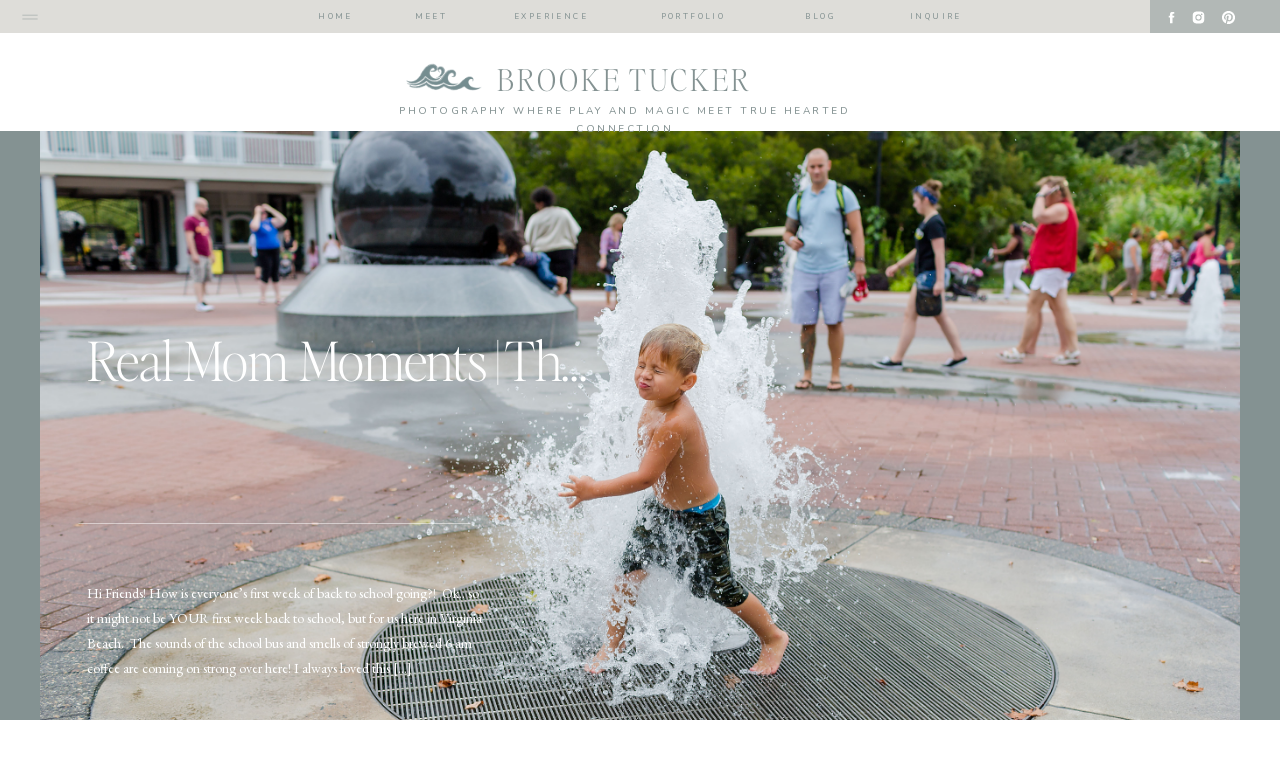

--- FILE ---
content_type: text/html; charset=UTF-8
request_url: https://brooketuckerphotography.com/tag/awkward-moments/
body_size: 16730
content:
<!DOCTYPE html>
<html lang="en-US" class="d">
<head>
<link rel="stylesheet" type="text/css" href="//lib.showit.co/engine/2.4.3/showit.css" />
<title>awkward moments | Brooke Tucker Photography Blog</title>
<meta name='robots' content='max-image-preview:large' />
<link rel="alternate" type="application/rss+xml" title="Brooke Tucker Photography Blog &raquo; Feed" href="https://brooketuckerphotography.com/feed/" />
<link rel="alternate" type="application/rss+xml" title="Brooke Tucker Photography Blog &raquo; Comments Feed" href="https://brooketuckerphotography.com/comments/feed/" />
<link rel="alternate" type="application/rss+xml" title="Brooke Tucker Photography Blog &raquo; awkward moments Tag Feed" href="https://brooketuckerphotography.com/tag/awkward-moments/feed/" />
<script type="text/javascript">
/* <![CDATA[ */
window._wpemojiSettings = {"baseUrl":"https:\/\/s.w.org\/images\/core\/emoji\/16.0.1\/72x72\/","ext":".png","svgUrl":"https:\/\/s.w.org\/images\/core\/emoji\/16.0.1\/svg\/","svgExt":".svg","source":{"concatemoji":"https:\/\/brooketuckerphotography.com\/wp-includes\/js\/wp-emoji-release.min.js?ver=6.8.3"}};
/*! This file is auto-generated */
!function(s,n){var o,i,e;function c(e){try{var t={supportTests:e,timestamp:(new Date).valueOf()};sessionStorage.setItem(o,JSON.stringify(t))}catch(e){}}function p(e,t,n){e.clearRect(0,0,e.canvas.width,e.canvas.height),e.fillText(t,0,0);var t=new Uint32Array(e.getImageData(0,0,e.canvas.width,e.canvas.height).data),a=(e.clearRect(0,0,e.canvas.width,e.canvas.height),e.fillText(n,0,0),new Uint32Array(e.getImageData(0,0,e.canvas.width,e.canvas.height).data));return t.every(function(e,t){return e===a[t]})}function u(e,t){e.clearRect(0,0,e.canvas.width,e.canvas.height),e.fillText(t,0,0);for(var n=e.getImageData(16,16,1,1),a=0;a<n.data.length;a++)if(0!==n.data[a])return!1;return!0}function f(e,t,n,a){switch(t){case"flag":return n(e,"\ud83c\udff3\ufe0f\u200d\u26a7\ufe0f","\ud83c\udff3\ufe0f\u200b\u26a7\ufe0f")?!1:!n(e,"\ud83c\udde8\ud83c\uddf6","\ud83c\udde8\u200b\ud83c\uddf6")&&!n(e,"\ud83c\udff4\udb40\udc67\udb40\udc62\udb40\udc65\udb40\udc6e\udb40\udc67\udb40\udc7f","\ud83c\udff4\u200b\udb40\udc67\u200b\udb40\udc62\u200b\udb40\udc65\u200b\udb40\udc6e\u200b\udb40\udc67\u200b\udb40\udc7f");case"emoji":return!a(e,"\ud83e\udedf")}return!1}function g(e,t,n,a){var r="undefined"!=typeof WorkerGlobalScope&&self instanceof WorkerGlobalScope?new OffscreenCanvas(300,150):s.createElement("canvas"),o=r.getContext("2d",{willReadFrequently:!0}),i=(o.textBaseline="top",o.font="600 32px Arial",{});return e.forEach(function(e){i[e]=t(o,e,n,a)}),i}function t(e){var t=s.createElement("script");t.src=e,t.defer=!0,s.head.appendChild(t)}"undefined"!=typeof Promise&&(o="wpEmojiSettingsSupports",i=["flag","emoji"],n.supports={everything:!0,everythingExceptFlag:!0},e=new Promise(function(e){s.addEventListener("DOMContentLoaded",e,{once:!0})}),new Promise(function(t){var n=function(){try{var e=JSON.parse(sessionStorage.getItem(o));if("object"==typeof e&&"number"==typeof e.timestamp&&(new Date).valueOf()<e.timestamp+604800&&"object"==typeof e.supportTests)return e.supportTests}catch(e){}return null}();if(!n){if("undefined"!=typeof Worker&&"undefined"!=typeof OffscreenCanvas&&"undefined"!=typeof URL&&URL.createObjectURL&&"undefined"!=typeof Blob)try{var e="postMessage("+g.toString()+"("+[JSON.stringify(i),f.toString(),p.toString(),u.toString()].join(",")+"));",a=new Blob([e],{type:"text/javascript"}),r=new Worker(URL.createObjectURL(a),{name:"wpTestEmojiSupports"});return void(r.onmessage=function(e){c(n=e.data),r.terminate(),t(n)})}catch(e){}c(n=g(i,f,p,u))}t(n)}).then(function(e){for(var t in e)n.supports[t]=e[t],n.supports.everything=n.supports.everything&&n.supports[t],"flag"!==t&&(n.supports.everythingExceptFlag=n.supports.everythingExceptFlag&&n.supports[t]);n.supports.everythingExceptFlag=n.supports.everythingExceptFlag&&!n.supports.flag,n.DOMReady=!1,n.readyCallback=function(){n.DOMReady=!0}}).then(function(){return e}).then(function(){var e;n.supports.everything||(n.readyCallback(),(e=n.source||{}).concatemoji?t(e.concatemoji):e.wpemoji&&e.twemoji&&(t(e.twemoji),t(e.wpemoji)))}))}((window,document),window._wpemojiSettings);
/* ]]> */
</script>
<style id='wp-emoji-styles-inline-css' type='text/css'>

	img.wp-smiley, img.emoji {
		display: inline !important;
		border: none !important;
		box-shadow: none !important;
		height: 1em !important;
		width: 1em !important;
		margin: 0 0.07em !important;
		vertical-align: -0.1em !important;
		background: none !important;
		padding: 0 !important;
	}
</style>
<link rel='stylesheet' id='wp-block-library-css' href='https://brooketuckerphotography.com/wp-includes/css/dist/block-library/style.min.css?ver=6.8.3' type='text/css' media='all' />
<style id='classic-theme-styles-inline-css' type='text/css'>
/*! This file is auto-generated */
.wp-block-button__link{color:#fff;background-color:#32373c;border-radius:9999px;box-shadow:none;text-decoration:none;padding:calc(.667em + 2px) calc(1.333em + 2px);font-size:1.125em}.wp-block-file__button{background:#32373c;color:#fff;text-decoration:none}
</style>
<style id='global-styles-inline-css' type='text/css'>
:root{--wp--preset--aspect-ratio--square: 1;--wp--preset--aspect-ratio--4-3: 4/3;--wp--preset--aspect-ratio--3-4: 3/4;--wp--preset--aspect-ratio--3-2: 3/2;--wp--preset--aspect-ratio--2-3: 2/3;--wp--preset--aspect-ratio--16-9: 16/9;--wp--preset--aspect-ratio--9-16: 9/16;--wp--preset--color--black: #000000;--wp--preset--color--cyan-bluish-gray: #abb8c3;--wp--preset--color--white: #ffffff;--wp--preset--color--pale-pink: #f78da7;--wp--preset--color--vivid-red: #cf2e2e;--wp--preset--color--luminous-vivid-orange: #ff6900;--wp--preset--color--luminous-vivid-amber: #fcb900;--wp--preset--color--light-green-cyan: #7bdcb5;--wp--preset--color--vivid-green-cyan: #00d084;--wp--preset--color--pale-cyan-blue: #8ed1fc;--wp--preset--color--vivid-cyan-blue: #0693e3;--wp--preset--color--vivid-purple: #9b51e0;--wp--preset--gradient--vivid-cyan-blue-to-vivid-purple: linear-gradient(135deg,rgba(6,147,227,1) 0%,rgb(155,81,224) 100%);--wp--preset--gradient--light-green-cyan-to-vivid-green-cyan: linear-gradient(135deg,rgb(122,220,180) 0%,rgb(0,208,130) 100%);--wp--preset--gradient--luminous-vivid-amber-to-luminous-vivid-orange: linear-gradient(135deg,rgba(252,185,0,1) 0%,rgba(255,105,0,1) 100%);--wp--preset--gradient--luminous-vivid-orange-to-vivid-red: linear-gradient(135deg,rgba(255,105,0,1) 0%,rgb(207,46,46) 100%);--wp--preset--gradient--very-light-gray-to-cyan-bluish-gray: linear-gradient(135deg,rgb(238,238,238) 0%,rgb(169,184,195) 100%);--wp--preset--gradient--cool-to-warm-spectrum: linear-gradient(135deg,rgb(74,234,220) 0%,rgb(151,120,209) 20%,rgb(207,42,186) 40%,rgb(238,44,130) 60%,rgb(251,105,98) 80%,rgb(254,248,76) 100%);--wp--preset--gradient--blush-light-purple: linear-gradient(135deg,rgb(255,206,236) 0%,rgb(152,150,240) 100%);--wp--preset--gradient--blush-bordeaux: linear-gradient(135deg,rgb(254,205,165) 0%,rgb(254,45,45) 50%,rgb(107,0,62) 100%);--wp--preset--gradient--luminous-dusk: linear-gradient(135deg,rgb(255,203,112) 0%,rgb(199,81,192) 50%,rgb(65,88,208) 100%);--wp--preset--gradient--pale-ocean: linear-gradient(135deg,rgb(255,245,203) 0%,rgb(182,227,212) 50%,rgb(51,167,181) 100%);--wp--preset--gradient--electric-grass: linear-gradient(135deg,rgb(202,248,128) 0%,rgb(113,206,126) 100%);--wp--preset--gradient--midnight: linear-gradient(135deg,rgb(2,3,129) 0%,rgb(40,116,252) 100%);--wp--preset--font-size--small: 13px;--wp--preset--font-size--medium: 20px;--wp--preset--font-size--large: 36px;--wp--preset--font-size--x-large: 42px;--wp--preset--spacing--20: 0.44rem;--wp--preset--spacing--30: 0.67rem;--wp--preset--spacing--40: 1rem;--wp--preset--spacing--50: 1.5rem;--wp--preset--spacing--60: 2.25rem;--wp--preset--spacing--70: 3.38rem;--wp--preset--spacing--80: 5.06rem;--wp--preset--shadow--natural: 6px 6px 9px rgba(0, 0, 0, 0.2);--wp--preset--shadow--deep: 12px 12px 50px rgba(0, 0, 0, 0.4);--wp--preset--shadow--sharp: 6px 6px 0px rgba(0, 0, 0, 0.2);--wp--preset--shadow--outlined: 6px 6px 0px -3px rgba(255, 255, 255, 1), 6px 6px rgba(0, 0, 0, 1);--wp--preset--shadow--crisp: 6px 6px 0px rgba(0, 0, 0, 1);}:where(.is-layout-flex){gap: 0.5em;}:where(.is-layout-grid){gap: 0.5em;}body .is-layout-flex{display: flex;}.is-layout-flex{flex-wrap: wrap;align-items: center;}.is-layout-flex > :is(*, div){margin: 0;}body .is-layout-grid{display: grid;}.is-layout-grid > :is(*, div){margin: 0;}:where(.wp-block-columns.is-layout-flex){gap: 2em;}:where(.wp-block-columns.is-layout-grid){gap: 2em;}:where(.wp-block-post-template.is-layout-flex){gap: 1.25em;}:where(.wp-block-post-template.is-layout-grid){gap: 1.25em;}.has-black-color{color: var(--wp--preset--color--black) !important;}.has-cyan-bluish-gray-color{color: var(--wp--preset--color--cyan-bluish-gray) !important;}.has-white-color{color: var(--wp--preset--color--white) !important;}.has-pale-pink-color{color: var(--wp--preset--color--pale-pink) !important;}.has-vivid-red-color{color: var(--wp--preset--color--vivid-red) !important;}.has-luminous-vivid-orange-color{color: var(--wp--preset--color--luminous-vivid-orange) !important;}.has-luminous-vivid-amber-color{color: var(--wp--preset--color--luminous-vivid-amber) !important;}.has-light-green-cyan-color{color: var(--wp--preset--color--light-green-cyan) !important;}.has-vivid-green-cyan-color{color: var(--wp--preset--color--vivid-green-cyan) !important;}.has-pale-cyan-blue-color{color: var(--wp--preset--color--pale-cyan-blue) !important;}.has-vivid-cyan-blue-color{color: var(--wp--preset--color--vivid-cyan-blue) !important;}.has-vivid-purple-color{color: var(--wp--preset--color--vivid-purple) !important;}.has-black-background-color{background-color: var(--wp--preset--color--black) !important;}.has-cyan-bluish-gray-background-color{background-color: var(--wp--preset--color--cyan-bluish-gray) !important;}.has-white-background-color{background-color: var(--wp--preset--color--white) !important;}.has-pale-pink-background-color{background-color: var(--wp--preset--color--pale-pink) !important;}.has-vivid-red-background-color{background-color: var(--wp--preset--color--vivid-red) !important;}.has-luminous-vivid-orange-background-color{background-color: var(--wp--preset--color--luminous-vivid-orange) !important;}.has-luminous-vivid-amber-background-color{background-color: var(--wp--preset--color--luminous-vivid-amber) !important;}.has-light-green-cyan-background-color{background-color: var(--wp--preset--color--light-green-cyan) !important;}.has-vivid-green-cyan-background-color{background-color: var(--wp--preset--color--vivid-green-cyan) !important;}.has-pale-cyan-blue-background-color{background-color: var(--wp--preset--color--pale-cyan-blue) !important;}.has-vivid-cyan-blue-background-color{background-color: var(--wp--preset--color--vivid-cyan-blue) !important;}.has-vivid-purple-background-color{background-color: var(--wp--preset--color--vivid-purple) !important;}.has-black-border-color{border-color: var(--wp--preset--color--black) !important;}.has-cyan-bluish-gray-border-color{border-color: var(--wp--preset--color--cyan-bluish-gray) !important;}.has-white-border-color{border-color: var(--wp--preset--color--white) !important;}.has-pale-pink-border-color{border-color: var(--wp--preset--color--pale-pink) !important;}.has-vivid-red-border-color{border-color: var(--wp--preset--color--vivid-red) !important;}.has-luminous-vivid-orange-border-color{border-color: var(--wp--preset--color--luminous-vivid-orange) !important;}.has-luminous-vivid-amber-border-color{border-color: var(--wp--preset--color--luminous-vivid-amber) !important;}.has-light-green-cyan-border-color{border-color: var(--wp--preset--color--light-green-cyan) !important;}.has-vivid-green-cyan-border-color{border-color: var(--wp--preset--color--vivid-green-cyan) !important;}.has-pale-cyan-blue-border-color{border-color: var(--wp--preset--color--pale-cyan-blue) !important;}.has-vivid-cyan-blue-border-color{border-color: var(--wp--preset--color--vivid-cyan-blue) !important;}.has-vivid-purple-border-color{border-color: var(--wp--preset--color--vivid-purple) !important;}.has-vivid-cyan-blue-to-vivid-purple-gradient-background{background: var(--wp--preset--gradient--vivid-cyan-blue-to-vivid-purple) !important;}.has-light-green-cyan-to-vivid-green-cyan-gradient-background{background: var(--wp--preset--gradient--light-green-cyan-to-vivid-green-cyan) !important;}.has-luminous-vivid-amber-to-luminous-vivid-orange-gradient-background{background: var(--wp--preset--gradient--luminous-vivid-amber-to-luminous-vivid-orange) !important;}.has-luminous-vivid-orange-to-vivid-red-gradient-background{background: var(--wp--preset--gradient--luminous-vivid-orange-to-vivid-red) !important;}.has-very-light-gray-to-cyan-bluish-gray-gradient-background{background: var(--wp--preset--gradient--very-light-gray-to-cyan-bluish-gray) !important;}.has-cool-to-warm-spectrum-gradient-background{background: var(--wp--preset--gradient--cool-to-warm-spectrum) !important;}.has-blush-light-purple-gradient-background{background: var(--wp--preset--gradient--blush-light-purple) !important;}.has-blush-bordeaux-gradient-background{background: var(--wp--preset--gradient--blush-bordeaux) !important;}.has-luminous-dusk-gradient-background{background: var(--wp--preset--gradient--luminous-dusk) !important;}.has-pale-ocean-gradient-background{background: var(--wp--preset--gradient--pale-ocean) !important;}.has-electric-grass-gradient-background{background: var(--wp--preset--gradient--electric-grass) !important;}.has-midnight-gradient-background{background: var(--wp--preset--gradient--midnight) !important;}.has-small-font-size{font-size: var(--wp--preset--font-size--small) !important;}.has-medium-font-size{font-size: var(--wp--preset--font-size--medium) !important;}.has-large-font-size{font-size: var(--wp--preset--font-size--large) !important;}.has-x-large-font-size{font-size: var(--wp--preset--font-size--x-large) !important;}
:where(.wp-block-post-template.is-layout-flex){gap: 1.25em;}:where(.wp-block-post-template.is-layout-grid){gap: 1.25em;}
:where(.wp-block-columns.is-layout-flex){gap: 2em;}:where(.wp-block-columns.is-layout-grid){gap: 2em;}
:root :where(.wp-block-pullquote){font-size: 1.5em;line-height: 1.6;}
</style>
<link rel='stylesheet' id='pub-style-css' href='https://brooketuckerphotography.com/wp-content/themes/showit/pubs/fcxuff5rxvm4vexsedeksa/20250916190156Sr7w852/assets/pub.css?ver=1758049320' type='text/css' media='all' />
<script type="text/javascript" src="https://brooketuckerphotography.com/wp-includes/js/jquery/jquery.min.js?ver=3.7.1" id="jquery-core-js"></script>
<script type="text/javascript" id="jquery-core-js-after">
/* <![CDATA[ */
$ = jQuery;
/* ]]> */
</script>
<script type="text/javascript" src="https://brooketuckerphotography.com/wp-content/themes/showit/pubs/fcxuff5rxvm4vexsedeksa/20250916190156Sr7w852/assets/pub.js?ver=1758049320" id="pub-script-js"></script>
<link rel="https://api.w.org/" href="https://brooketuckerphotography.com/wp-json/" /><link rel="alternate" title="JSON" type="application/json" href="https://brooketuckerphotography.com/wp-json/wp/v2/tags/1041" /><link rel="EditURI" type="application/rsd+xml" title="RSD" href="https://brooketuckerphotography.com/xmlrpc.php?rsd" />

<meta charset="UTF-8" />
<meta name="viewport" content="width=device-width, initial-scale=1" />
<link rel="icon" type="image/png" href="//static.showit.co/200/O5Zm6XwbTsGjsLB6p7rb3w/54324/untitled_design.png" />
<link rel="preconnect" href="https://static.showit.co" />

<link rel="preconnect" href="https://fonts.googleapis.com">
<link rel="preconnect" href="https://fonts.gstatic.com" crossorigin>
<link href="https://fonts.googleapis.com/css?family=Nunito:500|EB+Garamond:regular" rel="stylesheet" type="text/css"/>
<style>
@font-face{font-family:Editors Note Light;src:url('//static.showit.co/file/CutNj76LQ2qR8IevuJhavw/shared/enfont.woff');}
@font-face{font-family:Editors Note Light Italic;src:url('//static.showit.co/file/wljWN-5qRF6wEVW2il7tRQ/shared/enfont.woff');}
</style>
<script id="init_data" type="application/json">
{"mobile":{"w":320},"desktop":{"w":1200,"defaultTrIn":{"type":"fade"},"defaultTrOut":{"type":"fade"},"bgFillType":"color","bgColor":"#000000:0"},"sid":"fcxuff5rxvm4vexsedeksa","break":768,"assetURL":"//static.showit.co","contactFormId":"54324/124520","cfAction":"aHR0cHM6Ly9jbGllbnRzZXJ2aWNlLnNob3dpdC5jby9jb250YWN0Zm9ybQ==","sgAction":"aHR0cHM6Ly9jbGllbnRzZXJ2aWNlLnNob3dpdC5jby9zb2NpYWxncmlk","blockData":[{"slug":"navigation","visible":"a","states":[],"d":{"h":33,"w":1200,"locking":{"scrollOffset":1,"side":"st"},"bgFillType":"color","bgColor":"colors-4","bgMediaType":"none"},"m":{"h":60,"w":320,"locking":{"side":"st","scrollOffset":1},"bgFillType":"color","bgColor":"colors-4","bgMediaType":"none"}},{"slug":"logo-header","visible":"d","states":[],"d":{"h":98,"w":1200,"bgFillType":"color","bgColor":"#FFFFFF","bgMediaType":"none"},"m":{"h":60,"w":320,"bgFillType":"color","bgColor":"#FFFFFF","bgMediaType":"none"}},{"slug":"hero","visible":"a","states":[],"d":{"h":739,"w":1200,"bgFillType":"color","bgColor":"colors-1","bgMediaType":"none"},"m":{"h":688,"w":320,"bgFillType":"color","bgColor":"colors-1","bgMediaType":"none"},"wpPostLookup":true},{"slug":"post-layout-1","visible":"a","states":[],"d":{"h":651,"w":1200,"locking":{"offset":100},"nature":"dH","bgFillType":"color","bgColor":"#FFFFFF","bgMediaType":"none"},"m":{"h":717,"w":320,"nature":"dH","bgFillType":"color","bgColor":"#FFFFFF","bgMediaType":"none"}},{"slug":"post-layout-2","visible":"a","states":[],"d":{"h":651,"w":1200,"locking":{"offset":100},"nature":"dH","bgFillType":"color","bgColor":"#FFFFFF","bgMediaType":"none"},"m":{"h":724,"w":320,"nature":"dH","bgFillType":"color","bgColor":"#FFFFFF","bgMediaType":"none"}},{"slug":"end-post-loop","visible":"a","states":[],"d":{"h":1,"w":1200,"bgFillType":"color","bgColor":"#FFFFFF","bgMediaType":"none"},"m":{"h":1,"w":320,"bgFillType":"color","bgColor":"#FFFFFF","bgMediaType":"none"}},{"slug":"pagination","visible":"a","states":[],"d":{"h":125,"w":1200,"nature":"dH","bgFillType":"color","bgColor":"#FFFFFF","bgMediaType":"none"},"m":{"h":81,"w":320,"nature":"dH","bgFillType":"color","bgColor":"#FFFFFF","bgMediaType":"none"}},{"slug":"follow","visible":"a","states":[],"d":{"h":370,"w":1200,"bgFillType":"color","bgColor":"colors-7","bgMediaType":"image","bgOpacity":50,"bgPos":"cm","bgScale":"cover","bgScroll":"p"},"m":{"h":511,"w":320,"bgFillType":"color","bgColor":"colors-7","bgMediaType":"image","bgOpacity":50,"bgPos":"cm","bgScale":"cover","bgScroll":"p"}},{"slug":"footer","visible":"a","states":[],"d":{"h":48,"w":1200,"bgFillType":"color","bgColor":"colors-7","bgMediaType":"none"},"m":{"h":53,"w":320,"bgFillType":"color","bgColor":"colors-7","bgMediaType":"none"}},{"slug":"desktop-nav","visible":"d","states":[],"d":{"h":1,"w":1200,"locking":{"side":"t"},"nature":"dH","trIn":{"type":"slide","duration":1,"direction":"Left"},"trOut":{"type":"slide","duration":1,"direction":"Left"},"stateTrIn":{"type":"slide","direction":"Left"},"stateTrOut":{"type":"slide","direction":"Right"},"bgFillType":"color","bgColor":"colors-4","bgMediaType":"none","tr":{"in":{"cl":"slideInLeft","d":1,"dl":"0"},"out":{"cl":"slideOutLeft","d":1,"dl":"0"}}},"m":{"h":200,"w":320,"stateTrIn":{"type":"none"},"stateTrOut":{"type":"none"},"bgFillType":"color","bgColor":"colors-4","bgMediaType":"none"}},{"slug":"mobile-nav","visible":"m","states":[],"d":{"h":200,"w":1200,"bgFillType":"color","bgColor":"colors-7","bgMediaType":"none"},"m":{"h":600,"w":320,"locking":{"side":"t"},"bgFillType":"color","bgColor":"colors-4","bgMediaType":"none"}}],"elementData":[{"type":"icon","visible":"m","id":"navigation_0","blockId":"navigation","m":{"x":278,"y":18,"w":24,"h":24,"a":0},"d":{"x":1161,"y":37,"w":35,"h":35,"a":0},"pc":[{"type":"show","block":"mobile-nav"}]},{"type":"simple","visible":"d","id":"navigation_1","blockId":"navigation","m":{"x":48,"y":9,"w":224,"h":42,"a":0},"d":{"x":0,"y":0,"w":1200,"h":33,"a":0,"lockH":"s"}},{"type":"simple","visible":"d","id":"navigation_2","blockId":"navigation","m":{"x":48,"y":9,"w":224,"h":42,"a":0},"d":{"x":1070,"y":0,"w":130,"h":33,"a":0,"o":50,"lockH":"r"}},{"type":"text","visible":"d","id":"navigation_3","blockId":"navigation","m":{"x":53,"y":41,"w":83,"h":21,"a":0},"d":{"x":750,"y":10,"w":61,"h":19,"a":0}},{"type":"text","visible":"d","id":"navigation_4","blockId":"navigation","m":{"x":53,"y":41,"w":83,"h":21,"a":0},"d":{"x":868,"y":10,"w":56,"h":19,"a":0}},{"type":"text","visible":"d","id":"navigation_5","blockId":"navigation","m":{"x":53,"y":41,"w":83,"h":21,"a":0},"d":{"x":613,"y":10,"w":80,"h":19,"a":0}},{"type":"text","visible":"d","id":"navigation_6","blockId":"navigation","m":{"x":53,"y":41,"w":83,"h":21,"a":0},"d":{"x":372,"y":10,"w":38,"h":19,"a":0}},{"type":"text","visible":"d","id":"navigation_7","blockId":"navigation","m":{"x":53,"y":41,"w":83,"h":21,"a":0},"d":{"x":276,"y":10,"w":39,"h":19,"a":0}},{"type":"text","visible":"d","id":"navigation_8","blockId":"navigation","m":{"x":53,"y":41,"w":83,"h":21,"a":0},"d":{"x":467,"y":10,"w":88,"h":19,"a":0}},{"type":"icon","visible":"d","id":"navigation_9","blockId":"navigation","m":{"x":135,"y":5,"w":50,"h":50,"a":0},"d":{"x":1084,"y":10,"w":15,"h":15,"a":0,"lockH":"r"}},{"type":"icon","visible":"d","id":"navigation_10","blockId":"navigation","m":{"x":135,"y":5,"w":50,"h":50,"a":0},"d":{"x":1111,"y":10,"w":15,"h":15,"a":0,"lockH":"r"}},{"type":"icon","visible":"d","id":"navigation_11","blockId":"navigation","m":{"x":135,"y":5,"w":50,"h":50,"a":0},"d":{"x":1141,"y":10,"w":15,"h":15,"a":0,"lockH":"r"}},{"type":"icon","visible":"d","id":"navigation_12","blockId":"navigation","m":{"x":135,"y":75,"w":50,"h":50,"a":0},"d":{"x":20,"y":7,"w":20,"h":20,"a":0,"lockH":"l"},"pc":[{"type":"show","block":"desktop-nav"}]},{"type":"text","visible":"m","id":"navigation_13","blockId":"navigation","m":{"x":60,"y":18,"w":201,"h":23,"a":0},"d":{"x":455,"y":29,"w":290,"h":38,"a":0}},{"type":"text","visible":"a","id":"logo-header_0","blockId":"logo-header","m":{"x":60,"y":19,"w":201,"h":23,"a":0},"d":{"x":393,"y":29,"w":383,"h":35,"a":0}},{"type":"text","visible":"a","id":"logo-header_1","blockId":"logo-header","m":{"x":118,"y":23,"w":84,"h":14,"a":0},"d":{"x":313,"y":69,"w":543,"h":15,"a":0}},{"type":"graphic","visible":"a","id":"logo-header_2","blockId":"logo-header","m":{"x":113,"y":9,"w":95,"h":42,"a":0},"d":{"x":365,"y":29,"w":78,"h":30,"a":0},"c":{"key":"5tCyLDaKSTKsCnMQ6nRpQg/54324/brooke_tucker_photography_symbol_-_final.png","aspect_ratio":2.2525}},{"type":"graphic","visible":"a","id":"hero_0","blockId":"hero","m":{"x":17,"y":61,"w":270,"h":191,"a":0},"d":{"x":0,"y":0,"w":1200,"h":739,"a":0},"c":{"key":"akNfYihcRfaDAvQyfS5MIg/54324/brooketucker-21.jpg","aspect_ratio":1.50014}},{"type":"text","visible":"a","id":"hero_1","blockId":"hero","m":{"x":21,"y":272,"w":299,"h":125,"a":0},"d":{"x":47,"y":197,"w":505,"h":128,"a":0}},{"type":"line","visible":"a","id":"hero_2","blockId":"hero","m":{"x":46,"y":386,"w":241,"h":1,"a":0},"d":{"x":39,"y":392,"w":392,"h":1,"a":0,"o":50}},{"type":"text","visible":"a","id":"hero_3","blockId":"hero","m":{"x":40,"y":410,"w":241,"h":103,"a":0},"d":{"x":47,"y":450,"w":401,"h":77,"a":0}},{"type":"text","visible":"a","id":"post-layout-1_0","blockId":"post-layout-1","m":{"x":48,"y":399,"w":254,"h":89,"a":0},"d":{"x":605,"y":106,"w":367,"h":106,"a":0}},{"type":"line","visible":"a","id":"post-layout-1_1","blockId":"post-layout-1","m":{"x":48,"y":507,"w":241,"h":1,"a":0},"d":{"x":617,"y":338,"w":392,"h":1,"a":0,"o":50}},{"type":"text","visible":"a","id":"post-layout-1_2","blockId":"post-layout-1","m":{"x":48,"y":523,"w":241,"h":103,"a":0},"d":{"x":613,"y":396,"w":401,"h":52,"a":0}},{"type":"simple","visible":"a","id":"post-layout-1_3","blockId":"post-layout-1","m":{"x":48,"y":642,"w":129,"h":40,"a":0},"d":{"x":618,"y":563,"w":155,"h":40,"a":0}},{"type":"text","visible":"a","id":"post-layout-1_4","blockId":"post-layout-1","m":{"x":48,"y":653,"w":129,"h":17,"a":0},"d":{"x":626,"y":576,"w":126,"h":15,"a":0}},{"type":"graphic","visible":"a","id":"post-layout-1_5","blockId":"post-layout-1","m":{"x":48,"y":53,"w":224,"h":297,"a":0},"d":{"x":162,"y":98,"w":344,"h":456,"a":0},"c":{"key":"jTgwbqpLfL6OhXoRM1ZzPw/shared/euro-styled-shoot-47.jpg","aspect_ratio":0.66662}},{"type":"text","visible":"a","id":"post-layout-2_0","blockId":"post-layout-2","m":{"x":40,"y":389,"w":254,"h":88,"a":0},"d":{"x":154,"y":78,"w":367,"h":98,"a":0}},{"type":"line","visible":"a","id":"post-layout-2_1","blockId":"post-layout-2","m":{"x":40,"y":493,"w":241,"h":1,"a":0},"d":{"x":110,"y":228,"w":392,"h":1,"a":0,"o":50}},{"type":"text","visible":"a","id":"post-layout-2_2","blockId":"post-layout-2","m":{"x":40,"y":512,"w":241,"h":103,"a":0},"d":{"x":114,"y":291,"w":401,"h":119,"a":0}},{"type":"simple","visible":"a","id":"post-layout-2_3","blockId":"post-layout-2","m":{"x":40,"y":633,"w":129,"h":40,"a":0},"d":{"x":151,"y":476,"w":155,"h":40,"a":0}},{"type":"text","visible":"a","id":"post-layout-2_4","blockId":"post-layout-2","m":{"x":40,"y":644,"w":129,"h":17,"a":0},"d":{"x":166,"y":489,"w":126,"h":15,"a":0}},{"type":"graphic","visible":"a","id":"post-layout-2_5","blockId":"post-layout-2","m":{"x":48,"y":45,"w":224,"h":297,"a":0},"d":{"x":636,"y":98,"w":344,"h":456,"a":0},"c":{"key":"_bfrGH5FyBfU-Ckc3TGqWg/shared/noesen-family2024-86.jpg","aspect_ratio":0.71427}},{"type":"text","visible":"a","id":"pagination_0","blockId":"pagination","m":{"x":177,"y":29,"w":123,"h":26,"a":0},"d":{"x":644,"y":32,"w":495.02,"h":29.002,"a":0}},{"type":"text","visible":"a","id":"pagination_1","blockId":"pagination","m":{"x":20,"y":29,"w":142,"h":22,"a":0},"d":{"x":50,"y":34,"w":527.021,"h":29.022,"a":0}},{"type":"social","visible":"a","id":"follow_0","blockId":"follow","m":{"x":0,"y":296,"w":320,"h":97,"a":0},"d":{"x":110,"y":102,"w":981,"h":189,"a":0}},{"type":"text","visible":"a","id":"follow_1","blockId":"follow","m":{"x":61,"y":462,"w":199,"h":17,"a":0},"d":{"x":211,"y":326,"w":199,"h":17,"a":0}},{"type":"text","visible":"a","id":"follow_2","blockId":"follow","m":{"x":73,"y":73,"w":174,"h":52,"a":0},"d":{"x":670,"y":321,"w":426,"h":22,"a":0}},{"type":"icon","visible":"a","id":"follow_3","blockId":"follow","m":{"x":136,"y":418,"w":20,"h":19,"a":0},"d":{"x":130,"y":326,"w":17,"h":16,"a":0}},{"type":"icon","visible":"a","id":"follow_4","blockId":"follow","m":{"x":165,"y":418,"w":20,"h":19,"a":0},"d":{"x":154,"y":326,"w":17,"h":16,"a":0}},{"type":"text","visible":"a","id":"follow_5","blockId":"follow","m":{"x":15,"y":29,"w":290,"h":34,"a":0},"d":{"x":110,"y":45,"w":284,"h":34,"a":0}},{"type":"text","visible":"a","id":"follow_6","blockId":"follow","m":{"x":185,"y":196,"w":83,"h":21,"a":0},"d":{"x":915,"y":56,"w":61,"h":26,"a":0}},{"type":"text","visible":"a","id":"follow_7","blockId":"follow","m":{"x":185,"y":228,"w":83,"h":21,"a":0},"d":{"x":1031,"y":56,"w":56,"h":26,"a":0}},{"type":"text","visible":"a","id":"follow_8","blockId":"follow","m":{"x":185,"y":165,"w":83,"h":21,"a":0},"d":{"x":780,"y":56,"w":80,"h":26,"a":0}},{"type":"text","visible":"a","id":"follow_9","blockId":"follow","m":{"x":53,"y":196,"w":83,"h":21,"a":0},"d":{"x":545,"y":56,"w":38,"h":26,"a":0}},{"type":"text","visible":"a","id":"follow_10","blockId":"follow","m":{"x":53,"y":165,"w":83,"h":21,"a":0},"d":{"x":451,"y":56,"w":39,"h":26,"a":0}},{"type":"text","visible":"a","id":"follow_11","blockId":"follow","m":{"x":53,"y":228,"w":83,"h":21,"a":0},"d":{"x":638,"y":56,"w":88,"h":26,"a":0}},{"type":"line","visible":"m","id":"follow_12","blockId":"follow","m":{"x":28,"y":154,"w":264,"h":1,"a":0},"d":{"x":360,"y":184,"w":480,"h":1,"a":0,"o":50}},{"type":"line","visible":"m","id":"follow_13","blockId":"follow","m":{"x":28,"y":270,"w":264,"h":1,"a":0},"d":{"x":360,"y":184,"w":480,"h":1,"a":0,"o":50}},{"type":"icon","visible":"a","id":"follow_14","blockId":"follow","m":{"x":107,"y":418,"w":20,"h":19,"a":0},"d":{"x":105,"y":326,"w":17,"h":16,"a":0}},{"type":"graphic","visible":"a","id":"follow_15","blockId":"follow","m":{"x":220,"y":411,"w":54,"h":34,"a":0},"d":{"x":477,"y":308,"w":68,"h":53,"a":0},"c":{"key":"miMbke4qsUDN2b1dDxyuVw/54324/badge-hm-family-photograph_copy_2.png","aspect_ratio":1.29365}},{"type":"graphic","visible":"a","id":"follow_16","blockId":"follow","m":{"x":53,"y":411,"w":59,"h":34,"a":0},"d":{"x":552,"y":300,"w":74,"h":70,"a":0},"c":{"key":"bLhq122Zfuz_tIiL5_akrA/54324/family-logo-transparent-black.png","aspect_ratio":1}},{"type":"text","visible":"a","id":"footer_0","blockId":"footer","m":{"x":105,"y":17,"w":218,"h":22,"a":0},"d":{"x":522,"y":10,"w":291,"h":25,"a":0}},{"type":"text","visible":"a","id":"footer_1","blockId":"footer","m":{"x":-3,"y":17,"w":96,"h":23,"a":0},"d":{"x":167,"y":10,"w":343,"h":28,"a":0}},{"type":"simple","visible":"a","id":"desktop-nav_0","blockId":"desktop-nav","m":{"x":48,"y":30,"w":224,"h":140,"a":0},"d":{"x":0,"y":0,"w":458,"h":735,"a":0,"lockH":"l"}},{"type":"graphic","visible":"a","id":"desktop-nav_1","blockId":"desktop-nav","m":{"x":114,"y":30,"w":93,"h":140,"a":0},"d":{"x":0,"y":0,"w":458,"h":735,"a":0,"o":10,"gs":{"s":50},"lockH":"l"},"c":{"key":"RQEvrQHXFvF03s6TVmL7Rg/54324/beautiful-sunset-beach-portrait-virginia-beach-photographer.jpg","aspect_ratio":0.66673}},{"type":"icon","visible":"a","id":"desktop-nav_2","blockId":"desktop-nav","m":{"x":135,"y":75,"w":50,"h":50,"a":0},"d":{"x":20,"y":9,"w":20,"h":20,"a":0,"lockH":"l"},"pc":[{"type":"hide","block":"desktop-nav"}]},{"type":"text","visible":"a","id":"desktop-nav_3","blockId":"desktop-nav","m":{"x":95,"y":85,"w":130.2,"h":31,"a":0},"d":{"x":169,"y":113,"w":108,"h":52,"a":0,"lockH":"l"}},{"type":"icon","visible":"a","id":"desktop-nav_4","blockId":"desktop-nav","m":{"x":135,"y":5,"w":50,"h":50,"a":0},"d":{"x":197,"y":573,"w":15,"h":15,"a":0,"lockH":"l"}},{"type":"icon","visible":"a","id":"desktop-nav_5","blockId":"desktop-nav","m":{"x":135,"y":5,"w":50,"h":50,"a":0},"d":{"x":165,"y":573,"w":15,"h":15,"a":0,"lockH":"l"}},{"type":"icon","visible":"a","id":"desktop-nav_6","blockId":"desktop-nav","m":{"x":135,"y":5,"w":50,"h":50,"a":0},"d":{"x":229,"y":573,"w":18,"h":15,"a":0,"lockH":"l"}},{"type":"text","visible":"a","id":"desktop-nav_7","blockId":"desktop-nav","m":{"x":109,"y":142,"w":102,"h":17,"a":0},"d":{"x":135,"y":602,"w":177,"h":20,"a":0,"o":100,"lockH":"l"}},{"type":"text","visible":"a","id":"desktop-nav_8","blockId":"desktop-nav","m":{"x":95,"y":85,"w":130.2,"h":31,"a":0},"d":{"x":171,"y":180,"w":104,"h":50,"a":0,"lockH":"l"}},{"type":"text","visible":"a","id":"desktop-nav_9","blockId":"desktop-nav","m":{"x":95,"y":85,"w":130.2,"h":31,"a":0},"d":{"x":152,"y":315,"w":143,"h":47,"a":0,"lockH":"l"}},{"type":"text","visible":"a","id":"desktop-nav_10","blockId":"desktop-nav","m":{"x":95,"y":85,"w":130.2,"h":31,"a":0},"d":{"x":127,"y":247,"w":192,"h":51,"a":0,"lockH":"l"}},{"type":"text","visible":"a","id":"desktop-nav_11","blockId":"desktop-nav","m":{"x":95,"y":85,"w":130.2,"h":31,"a":0},"d":{"x":161,"y":382,"w":124,"h":54,"a":0,"lockH":"l"}},{"type":"text","visible":"a","id":"desktop-nav_12","blockId":"desktop-nav","m":{"x":95,"y":85,"w":130.2,"h":31,"a":0},"d":{"x":154,"y":453,"w":138,"h":51,"a":0,"lockH":"l"}},{"type":"line","visible":"a","id":"desktop-nav_13","blockId":"desktop-nav","m":{"x":48,"y":99,"w":224,"h":3,"a":0},"d":{"x":140,"y":535,"w":168,"h":1,"a":0,"o":50,"lockH":"l"}},{"type":"graphic","visible":"a","id":"mobile-nav_0","blockId":"mobile-nav","m":{"x":0,"y":0,"w":320,"h":600,"a":0},"d":{"x":554,"y":30,"w":93,"h":140,"a":0,"o":10,"gs":{"s":50}},"c":{"key":"RQEvrQHXFvF03s6TVmL7Rg/54324/beautiful-sunset-beach-portrait-virginia-beach-photographer.jpg","aspect_ratio":0.66673}},{"type":"text","visible":"a","id":"mobile-nav_1","blockId":"mobile-nav","m":{"x":119,"y":275,"w":83,"h":30,"a":0},"d":{"x":1093,"y":84,"w":38,"h":26,"a":0},"pc":[{"type":"hide","block":"mobile-nav"}]},{"type":"text","visible":"a","id":"mobile-nav_2","blockId":"mobile-nav","m":{"x":119,"y":236,"w":83,"h":29,"a":0},"d":{"x":983,"y":84,"w":65,"h":26,"a":0},"pc":[{"type":"hide","block":"mobile-nav"}]},{"type":"text","visible":"a","id":"mobile-nav_3","blockId":"mobile-nav","m":{"x":103,"y":195,"w":114,"h":30,"a":0},"d":{"x":885,"y":84,"w":60,"h":26,"a":0},"pc":[{"type":"hide","block":"mobile-nav"}]},{"type":"text","visible":"a","id":"mobile-nav_4","blockId":"mobile-nav","m":{"x":119,"y":154,"w":83,"h":31,"a":0},"d":{"x":795,"y":84,"w":52,"h":26,"a":0},"pc":[{"type":"hide","block":"mobile-nav"}]},{"type":"text","visible":"a","id":"mobile-nav_5","blockId":"mobile-nav","m":{"x":119,"y":112,"w":83,"h":31,"a":0},"d":{"x":705,"y":84,"w":52,"h":26,"a":0},"pc":[{"type":"hide","block":"mobile-nav"}]},{"type":"icon","visible":"m","id":"mobile-nav_6","blockId":"mobile-nav","m":{"x":278,"y":18,"w":24,"h":24,"a":0},"d":{"x":1161,"y":37,"w":35,"h":35,"a":0},"pc":[{"type":"hide","block":"mobile-nav"}]},{"type":"text","visible":"a","id":"mobile-nav_7","blockId":"mobile-nav","m":{"x":119,"y":316,"w":83,"h":30,"a":0},"d":{"x":1093,"y":84,"w":38,"h":26,"a":0},"pc":[{"type":"hide","block":"mobile-nav"}]},{"type":"text","visible":"a","id":"mobile-nav_8","blockId":"mobile-nav","m":{"x":60,"y":18,"w":201,"h":23,"a":0},"d":{"x":455,"y":29,"w":290,"h":38,"a":0,"o":100}},{"type":"icon","visible":"a","id":"mobile-nav_9","blockId":"mobile-nav","m":{"x":141,"y":399,"w":15,"h":15,"a":0},"d":{"x":892,"y":16,"w":15,"h":15,"a":0,"lockH":"r"}},{"type":"icon","visible":"a","id":"mobile-nav_10","blockId":"mobile-nav","m":{"x":123,"y":399,"w":15,"h":15,"a":0},"d":{"x":860,"y":16,"w":15,"h":15,"a":0,"lockH":"r"}},{"type":"icon","visible":"a","id":"mobile-nav_11","blockId":"mobile-nav","m":{"x":167,"y":399,"w":15,"h":15,"a":0},"d":{"x":958,"y":16,"w":18,"h":15,"a":0,"lockH":"r"}},{"type":"text","visible":"a","id":"mobile-nav_12","blockId":"mobile-nav","m":{"x":79,"y":432,"w":163,"h":17,"a":0},"d":{"x":1006,"y":14,"w":177,"h":20,"a":0,"o":100,"lockH":"r"}},{"type":"line","visible":"a","id":"mobile-nav_13","blockId":"mobile-nav","m":{"x":105,"y":376,"w":110,"h":1,"a":0},"d":{"x":600,"y":39,"w":583,"h":1,"a":0,"o":30,"lockH":"rs"}},{"type":"line","visible":"a","id":"mobile-nav_14","blockId":"mobile-nav","m":{"x":105,"y":84,"w":110,"h":1,"a":0},"d":{"x":600,"y":39,"w":583,"h":1,"a":0,"o":30,"lockH":"rs"}}]}
</script>
<link
rel="stylesheet"
type="text/css"
href="https://cdnjs.cloudflare.com/ajax/libs/animate.css/3.4.0/animate.min.css"
/>


<script src="//lib.showit.co/engine/2.4.3/showit-lib.min.js"></script>
<script src="//lib.showit.co/engine/2.4.3/showit.min.js"></script>
<script>

function initPage(){

}
</script>

<style id="si-page-css">
html.m {background-color:rgba(0,0,0,0);}
html.d {background-color:rgba(0,0,0,0);}
.d .se:has(.st-primary) {border-radius:10px;box-shadow:none;opacity:1;overflow:hidden;}
.d .st-primary {padding:10px 14px 10px 14px;border-width:0px;border-color:rgba(82,88,88,1);background-color:rgba(82,88,88,1);background-image:none;border-radius:inherit;transition-duration:0.5s;}
.d .st-primary span {color:rgba(255,255,255,1);font-family:'Nunito';font-weight:500;font-style:normal;font-size:10px;text-align:center;text-transform:uppercase;letter-spacing:0.25em;line-height:1.8;transition-duration:0.5s;}
.d .se:has(.st-primary:hover) {}
.d .st-primary.se-button:hover {background-color:rgba(82,88,88,1);background-image:none;transition-property:background-color,background-image;}
.d .st-primary.se-button:hover span {}
.m .se:has(.st-primary) {border-radius:10px;box-shadow:none;opacity:1;overflow:hidden;}
.m .st-primary {padding:10px 14px 10px 14px;border-width:0px;border-color:rgba(82,88,88,1);background-color:rgba(82,88,88,1);background-image:none;border-radius:inherit;}
.m .st-primary span {color:rgba(255,255,255,1);font-family:'Nunito';font-weight:500;font-style:normal;font-size:9px;text-align:center;text-transform:uppercase;letter-spacing:0.25em;line-height:1.8;}
.d .se:has(.st-secondary) {border-radius:10px;box-shadow:none;opacity:1;overflow:hidden;}
.d .st-secondary {padding:10px 14px 10px 14px;border-width:2px;border-color:rgba(82,88,88,1);background-color:rgba(0,0,0,0);background-image:none;border-radius:inherit;transition-duration:0.5s;}
.d .st-secondary span {color:rgba(82,88,88,1);font-family:'Nunito';font-weight:500;font-style:normal;font-size:10px;text-align:center;text-transform:uppercase;letter-spacing:0.25em;line-height:1.8;transition-duration:0.5s;}
.d .se:has(.st-secondary:hover) {}
.d .st-secondary.se-button:hover {border-color:rgba(82,88,88,0.7);background-color:rgba(0,0,0,0);background-image:none;transition-property:border-color,background-color,background-image;}
.d .st-secondary.se-button:hover span {color:rgba(82,88,88,0.7);transition-property:color;}
.m .se:has(.st-secondary) {border-radius:10px;box-shadow:none;opacity:1;overflow:hidden;}
.m .st-secondary {padding:10px 14px 10px 14px;border-width:2px;border-color:rgba(82,88,88,1);background-color:rgba(0,0,0,0);background-image:none;border-radius:inherit;}
.m .st-secondary span {color:rgba(82,88,88,1);font-family:'Nunito';font-weight:500;font-style:normal;font-size:9px;text-align:center;text-transform:uppercase;letter-spacing:0.25em;line-height:1.8;}
.d .st-d-title,.d .se-wpt h1 {color:rgba(132,146,146,1);line-height:1.2;letter-spacing:0em;font-size:54px;text-align:left;font-family:'Editors Note Light';font-weight:400;font-style:normal;}
.d .se-wpt h1 {margin-bottom:30px;}
.d .st-d-title.se-rc a {color:rgba(132,146,146,1);}
.d .st-d-title.se-rc a:hover {text-decoration:underline;color:rgba(132,146,146,1);opacity:0.8;}
.m .st-m-title,.m .se-wpt h1 {color:rgba(132,146,146,1);line-height:1.2;letter-spacing:0em;font-size:36px;text-align:left;font-family:'Editors Note Light';font-weight:400;font-style:normal;}
.m .se-wpt h1 {margin-bottom:20px;}
.m .st-m-title.se-rc a {color:rgba(132,146,146,1);}
.m .st-m-title.se-rc a:hover {text-decoration:underline;color:rgba(132,146,146,1);opacity:0.8;}
.d .st-d-heading,.d .se-wpt h2 {color:rgba(132,146,146,1);line-height:1.4;letter-spacing:0em;font-size:24px;text-align:center;font-family:'Editors Note Light Italic';font-weight:400;font-style:normal;}
.d .se-wpt h2 {margin-bottom:24px;}
.d .st-d-heading.se-rc a {color:rgba(132,146,146,1);}
.d .st-d-heading.se-rc a:hover {text-decoration:underline;color:rgba(132,146,146,1);opacity:0.8;}
.m .st-m-heading,.m .se-wpt h2 {color:rgba(132,146,146,1);line-height:1.4;letter-spacing:0em;font-size:18px;text-align:center;font-family:'Editors Note Light Italic';font-weight:400;font-style:normal;}
.m .se-wpt h2 {margin-bottom:20px;}
.m .st-m-heading.se-rc a {color:rgba(132,146,146,1);}
.m .st-m-heading.se-rc a:hover {text-decoration:underline;color:rgba(132,146,146,1);opacity:0.8;}
.d .st-d-subheading,.d .se-wpt h3 {color:rgba(132,146,146,1);text-transform:uppercase;line-height:1.8;letter-spacing:0.25em;font-size:10px;text-align:center;font-family:'Nunito';font-weight:500;font-style:normal;}
.d .se-wpt h3 {margin-bottom:18px;}
.d .st-d-subheading.se-rc a {color:rgba(132,146,146,1);}
.d .st-d-subheading.se-rc a:hover {text-decoration:underline;color:rgba(132,146,146,1);opacity:0.8;}
.m .st-m-subheading,.m .se-wpt h3 {color:rgba(132,146,146,1);text-transform:uppercase;line-height:1.8;letter-spacing:0.25em;font-size:9px;text-align:center;font-family:'Nunito';font-weight:500;font-style:normal;}
.m .se-wpt h3 {margin-bottom:18px;}
.m .st-m-subheading.se-rc a {color:rgba(132,146,146,1);}
.m .st-m-subheading.se-rc a:hover {text-decoration:underline;color:rgba(132,146,146,1);opacity:0.8;}
.d .st-d-paragraph {color:rgba(132,146,146,1);line-height:1.8;letter-spacing:0em;font-size:14px;text-align:left;font-family:'EB Garamond';font-weight:400;font-style:normal;}
.d .se-wpt p {margin-bottom:16px;}
.d .st-d-paragraph.se-rc a {color:rgba(132,146,146,1);}
.d .st-d-paragraph.se-rc a:hover {text-decoration:underline;color:rgba(132,146,146,1);opacity:0.8;}
.m .st-m-paragraph {color:rgba(132,146,146,1);line-height:1.8;letter-spacing:0em;font-size:14px;text-align:left;font-family:'EB Garamond';font-weight:400;font-style:normal;}
.m .se-wpt p {margin-bottom:16px;}
.m .st-m-paragraph.se-rc a {color:rgba(132,146,146,1);}
.m .st-m-paragraph.se-rc a:hover {text-decoration:underline;color:rgba(132,146,146,1);opacity:0.8;}
.sib-navigation {z-index:5;}
.m .sib-navigation {height:60px;}
.d .sib-navigation {height:33px;}
.m .sib-navigation .ss-bg {background-color:rgba(222,221,217,1);}
.d .sib-navigation .ss-bg {background-color:rgba(222,221,217,1);}
.d .sie-navigation_0 {left:1161px;top:37px;width:35px;height:35px;display:none;}
.m .sie-navigation_0 {left:278px;top:18px;width:24px;height:24px;}
.d .sie-navigation_0 svg {fill:rgba(112,148,152,1);}
.m .sie-navigation_0 svg {fill:rgba(132,146,146,1);}
.d .sie-navigation_1 {left:0px;top:0px;width:1200px;height:33px;}
.m .sie-navigation_1 {left:48px;top:9px;width:224px;height:42px;display:none;}
.d .sie-navigation_1 .se-simple:hover {}
.m .sie-navigation_1 .se-simple:hover {}
.d .sie-navigation_1 .se-simple {background-color:rgba(222,221,217,1);}
.m .sie-navigation_1 .se-simple {background-color:rgba(222,221,217,1);}
.d .sie-navigation_2 {left:1070px;top:0px;width:130px;height:33px;opacity:0.5;}
.m .sie-navigation_2 {left:48px;top:9px;width:224px;height:42px;opacity:0.5;display:none;}
.d .sie-navigation_2 .se-simple:hover {}
.m .sie-navigation_2 .se-simple:hover {}
.d .sie-navigation_2 .se-simple {background-color:rgba(132,146,146,1);}
.m .sie-navigation_2 .se-simple {background-color:rgba(132,146,146,1);}
.d .sie-navigation_3 {left:750px;top:10px;width:61px;height:19px;}
.m .sie-navigation_3 {left:53px;top:41px;width:83px;height:21px;display:none;}
.d .sie-navigation_3-text {letter-spacing:0.3em;font-size:8px;}
.m .sie-navigation_3-text {letter-spacing:0.3em;font-size:12px;}
.d .sie-navigation_4 {left:868px;top:10px;width:56px;height:19px;}
.m .sie-navigation_4 {left:53px;top:41px;width:83px;height:21px;display:none;}
.d .sie-navigation_4-text {letter-spacing:0.3em;font-size:8px;}
.m .sie-navigation_4-text {letter-spacing:0.3em;font-size:12px;}
.d .sie-navigation_5 {left:613px;top:10px;width:80px;height:19px;}
.m .sie-navigation_5 {left:53px;top:41px;width:83px;height:21px;display:none;}
.d .sie-navigation_5-text {letter-spacing:0.3em;font-size:8px;}
.m .sie-navigation_5-text {letter-spacing:0.3em;font-size:12px;}
.d .sie-navigation_6 {left:372px;top:10px;width:38px;height:19px;}
.m .sie-navigation_6 {left:53px;top:41px;width:83px;height:21px;display:none;}
.d .sie-navigation_6-text {letter-spacing:0.3em;font-size:8px;}
.m .sie-navigation_6-text {letter-spacing:0.3em;font-size:12px;}
.d .sie-navigation_7 {left:276px;top:10px;width:39px;height:19px;}
.m .sie-navigation_7 {left:53px;top:41px;width:83px;height:21px;display:none;}
.d .sie-navigation_7-text {letter-spacing:0.3em;font-size:8px;}
.m .sie-navigation_7-text {letter-spacing:0.3em;font-size:12px;}
.d .sie-navigation_8 {left:467px;top:10px;width:88px;height:19px;}
.m .sie-navigation_8 {left:53px;top:41px;width:83px;height:21px;display:none;}
.d .sie-navigation_8-text {letter-spacing:0.3em;font-size:8px;}
.m .sie-navigation_8-text {letter-spacing:0.3em;font-size:12px;}
.d .sie-navigation_9 {left:1084px;top:10px;width:15px;height:15px;}
.m .sie-navigation_9 {left:135px;top:5px;width:50px;height:50px;display:none;}
.d .sie-navigation_9 svg {fill:rgba(255,255,255,1);}
.m .sie-navigation_9 svg {fill:rgba(255,255,255,1);}
.d .sie-navigation_10 {left:1111px;top:10px;width:15px;height:15px;}
.m .sie-navigation_10 {left:135px;top:5px;width:50px;height:50px;display:none;}
.d .sie-navigation_10 svg {fill:rgba(255,255,255,1);}
.m .sie-navigation_10 svg {fill:rgba(255,255,255,1);}
.d .sie-navigation_11 {left:1141px;top:10px;width:15px;height:15px;}
.m .sie-navigation_11 {left:135px;top:5px;width:50px;height:50px;display:none;}
.d .sie-navigation_11 svg {fill:rgba(255,255,255,1);}
.m .sie-navigation_11 svg {fill:rgba(255,255,255,1);}
.d .sie-navigation_12 {left:20px;top:7px;width:20px;height:20px;}
.m .sie-navigation_12 {left:135px;top:75px;width:50px;height:50px;display:none;}
.d .sie-navigation_12 svg {fill:rgba(132,146,146,1);}
.m .sie-navigation_12 svg {fill:rgba(112,148,152,1);}
.d .sie-navigation_13 {left:455px;top:29px;width:290px;height:38px;display:none;}
.m .sie-navigation_13 {left:60px;top:18px;width:201px;height:23px;}
.d .sie-navigation_13-text {text-transform:uppercase;letter-spacing:0.1em;font-size:30px;text-align:center;}
.m .sie-navigation_13-text {text-transform:uppercase;letter-spacing:0.1em;font-size:20px;text-align:center;}
.sib-logo-header {z-index:5;}
.m .sib-logo-header {height:60px;display:none;}
.d .sib-logo-header {height:98px;}
.m .sib-logo-header .ss-bg {background-color:rgba(255,255,255,1);}
.d .sib-logo-header .ss-bg {background-color:rgba(255,255,255,1);}
.d .sie-logo-header_0 {left:393px;top:29px;width:383px;height:35px;}
.m .sie-logo-header_0 {left:60px;top:19px;width:201px;height:23px;}
.d .sie-logo-header_0-text {text-transform:uppercase;letter-spacing:0.1em;font-size:30px;text-align:center;}
.m .sie-logo-header_0-text {text-transform:uppercase;letter-spacing:0.1em;font-size:20px;text-align:center;}
.d .sie-logo-header_1 {left:313px;top:69px;width:543px;height:15px;}
.m .sie-logo-header_1 {left:118px;top:23px;width:84px;height:14px;}
.d .sie-logo-header_2 {left:365px;top:29px;width:78px;height:30px;}
.m .sie-logo-header_2 {left:113px;top:9px;width:95px;height:42px;}
.d .sie-logo-header_2 .se-img {background-repeat:no-repeat;background-size:cover;background-position:50% 50%;border-radius:inherit;}
.m .sie-logo-header_2 .se-img {background-repeat:no-repeat;background-size:cover;background-position:50% 50%;border-radius:inherit;}
.m .sib-hero {height:688px;}
.d .sib-hero {height:739px;}
.m .sib-hero .ss-bg {background-color:rgba(132,146,146,1);}
.d .sib-hero .ss-bg {background-color:rgba(132,146,146,1);}
.d .sie-hero_0 {left:0px;top:0px;width:1200px;height:739px;}
.m .sie-hero_0 {left:17px;top:61px;width:270px;height:191px;}
.d .sie-hero_0 .se-img img {object-fit: cover;object-position: 50% 50%;border-radius: inherit;height: 100%;width: 100%;}
.m .sie-hero_0 .se-img img {object-fit: cover;object-position: 50% 50%;border-radius: inherit;height: 100%;width: 100%;}
.d .sie-hero_1 {left:47px;top:197px;width:505px;height:128px;}
.m .sie-hero_1 {left:21px;top:272px;width:299px;height:125px;}
.d .sie-hero_1-text {color:rgba(255,255,255,1);overflow:hidden;text-overflow:ellipsis;white-space:nowrap;}
.m .sie-hero_1-text {color:rgba(255,255,255,1);overflow:hidden;text-overflow:ellipsis;white-space:nowrap;}
.d .sie-hero_2 {left:39px;top:392px;width:392px;height:1px;opacity:0.5;}
.m .sie-hero_2 {left:46px;top:386px;width:241px;height:1px;opacity:0.5;}
.se-line {width:auto;height:auto;}
.sie-hero_2 svg {vertical-align:top;overflow:visible;pointer-events:none;box-sizing:content-box;}
.m .sie-hero_2 svg {stroke:rgba(255,255,255,1);transform:scaleX(1);padding:0.5px;height:1px;width:241px;}
.d .sie-hero_2 svg {stroke:rgba(255,255,255,1);transform:scaleX(1);padding:0.5px;height:1px;width:392px;}
.m .sie-hero_2 line {stroke-linecap:butt;stroke-width:1;stroke-dasharray:none;pointer-events:all;}
.d .sie-hero_2 line {stroke-linecap:butt;stroke-width:1;stroke-dasharray:none;pointer-events:all;}
.d .sie-hero_3 {left:47px;top:450px;width:401px;height:77px;}
.m .sie-hero_3 {left:40px;top:410px;width:241px;height:103px;}
.d .sie-hero_3-text {color:rgba(255,255,255,1);}
.m .sie-hero_3-text {color:rgba(255,255,255,1);}
.sib-post-layout-1 {z-index:1;}
.m .sib-post-layout-1 {height:717px;}
.d .sib-post-layout-1 {height:651px;}
.m .sib-post-layout-1 .ss-bg {background-color:rgba(255,255,255,1);}
.d .sib-post-layout-1 .ss-bg {background-color:rgba(255,255,255,1);}
.m .sib-post-layout-1.sb-nm-dH .sc {height:717px;}
.d .sib-post-layout-1.sb-nd-dH .sc {height:651px;}
.d .sie-post-layout-1_0 {left:605px;top:106px;width:367px;height:106px;}
.m .sie-post-layout-1_0 {left:48px;top:399px;width:254px;height:89px;}
.d .sie-post-layout-1_0-text {font-size:44px;text-align:center;overflow:hidden;}
.m .sie-post-layout-1_0-text {font-size:36px;text-align:center;overflow:hidden;}
.d .sie-post-layout-1_1 {left:617px;top:338px;width:392px;height:1px;opacity:0.5;}
.m .sie-post-layout-1_1 {left:48px;top:507px;width:241px;height:1px;opacity:0.5;}
.sie-post-layout-1_1 svg {vertical-align:top;overflow:visible;pointer-events:none;box-sizing:content-box;}
.m .sie-post-layout-1_1 svg {stroke:rgba(132,146,146,1);transform:scaleX(1);padding:0.5px;height:1px;width:241px;}
.d .sie-post-layout-1_1 svg {stroke:rgba(132,146,146,1);transform:scaleX(1);padding:0.5px;height:1px;width:392px;}
.m .sie-post-layout-1_1 line {stroke-linecap:butt;stroke-width:1;stroke-dasharray:none;pointer-events:all;}
.d .sie-post-layout-1_1 line {stroke-linecap:butt;stroke-width:1;stroke-dasharray:none;pointer-events:all;}
.d .sie-post-layout-1_2 {left:613px;top:396px;width:401px;height:52px;}
.m .sie-post-layout-1_2 {left:48px;top:523px;width:241px;height:103px;}
.d .sie-post-layout-1_2-text {font-size:16px;font-family:'Editors Note Light';font-weight:400;font-style:normal;overflow:hidden;}
.m .sie-post-layout-1_2-text {font-size:16px;font-family:'Editors Note Light';font-weight:400;font-style:normal;overflow:hidden;}
.d .sie-post-layout-1_3 {left:618px;top:563px;width:155px;height:40px;}
.m .sie-post-layout-1_3 {left:48px;top:642px;width:129px;height:40px;}
.d .sie-post-layout-1_3 .se-simple:hover {}
.m .sie-post-layout-1_3 .se-simple:hover {}
.d .sie-post-layout-1_3 .se-simple {background-color:rgba(222,221,217,1);}
.m .sie-post-layout-1_3 .se-simple {background-color:rgba(222,221,217,1);}
.d .sie-post-layout-1_4 {left:626px;top:576px;width:126px;height:15px;}
.m .sie-post-layout-1_4 {left:48px;top:653px;width:129px;height:17px;}
.d .sie-post-layout-1_4-text {color:rgba(132,146,146,1);letter-spacing:0.2em;font-size:10px;}
.m .sie-post-layout-1_4-text {color:rgba(132,146,146,1);letter-spacing:0.2em;font-size:9px;}
.d .sie-post-layout-1_5 {left:162px;top:98px;width:344px;height:456px;}
.m .sie-post-layout-1_5 {left:48px;top:53px;width:224px;height:297px;}
.d .sie-post-layout-1_5 .se-img img {object-fit: cover;object-position: 50% 50%;border-radius: inherit;height: 100%;width: 100%;}
.m .sie-post-layout-1_5 .se-img img {object-fit: cover;object-position: 50% 50%;border-radius: inherit;height: 100%;width: 100%;}
.sib-post-layout-2 {z-index:1;}
.m .sib-post-layout-2 {height:724px;}
.d .sib-post-layout-2 {height:651px;}
.m .sib-post-layout-2 .ss-bg {background-color:rgba(255,255,255,1);}
.d .sib-post-layout-2 .ss-bg {background-color:rgba(255,255,255,1);}
.m .sib-post-layout-2.sb-nm-dH .sc {height:724px;}
.d .sib-post-layout-2.sb-nd-dH .sc {height:651px;}
.d .sie-post-layout-2_0 {left:154px;top:78px;width:367px;height:98px;}
.m .sie-post-layout-2_0 {left:40px;top:389px;width:254px;height:88px;}
.d .sie-post-layout-2_0-text {font-size:44px;}
.m .sie-post-layout-2_0-text {font-size:36px;}
.d .sie-post-layout-2_1 {left:110px;top:228px;width:392px;height:1px;opacity:0.5;}
.m .sie-post-layout-2_1 {left:40px;top:493px;width:241px;height:1px;opacity:0.5;}
.sie-post-layout-2_1 svg {vertical-align:top;overflow:visible;pointer-events:none;box-sizing:content-box;}
.m .sie-post-layout-2_1 svg {stroke:rgba(132,146,146,1);transform:scaleX(1);padding:0.5px;height:1px;width:241px;}
.d .sie-post-layout-2_1 svg {stroke:rgba(132,146,146,1);transform:scaleX(1);padding:0.5px;height:1px;width:392px;}
.m .sie-post-layout-2_1 line {stroke-linecap:butt;stroke-width:1;stroke-dasharray:none;pointer-events:all;}
.d .sie-post-layout-2_1 line {stroke-linecap:butt;stroke-width:1;stroke-dasharray:none;pointer-events:all;}
.d .sie-post-layout-2_2 {left:114px;top:291px;width:401px;height:119px;}
.m .sie-post-layout-2_2 {left:40px;top:512px;width:241px;height:103px;}
.d .sie-post-layout-2_2-text {color:rgba(82,88,88,1);font-size:16px;font-family:'Editors Note Light';font-weight:400;font-style:normal;}
.m .sie-post-layout-2_2-text {color:rgba(82,88,88,1);font-size:16px;font-family:'Editors Note Light';font-weight:400;font-style:normal;}
.d .sie-post-layout-2_3 {left:151px;top:476px;width:155px;height:40px;}
.m .sie-post-layout-2_3 {left:40px;top:633px;width:129px;height:40px;}
.d .sie-post-layout-2_3 .se-simple:hover {}
.m .sie-post-layout-2_3 .se-simple:hover {}
.d .sie-post-layout-2_3 .se-simple {background-color:rgba(222,221,217,1);}
.m .sie-post-layout-2_3 .se-simple {background-color:rgba(222,221,217,1);}
.d .sie-post-layout-2_4 {left:166px;top:489px;width:126px;height:15px;}
.m .sie-post-layout-2_4 {left:40px;top:644px;width:129px;height:17px;}
.d .sie-post-layout-2_4-text {color:rgba(132,146,146,1);letter-spacing:0.2em;font-size:10px;}
.m .sie-post-layout-2_4-text {color:rgba(132,146,146,1);letter-spacing:0.2em;font-size:9px;}
.d .sie-post-layout-2_5 {left:636px;top:98px;width:344px;height:456px;}
.m .sie-post-layout-2_5 {left:48px;top:45px;width:224px;height:297px;}
.d .sie-post-layout-2_5 .se-img img {object-fit: cover;object-position: 50% 50%;border-radius: inherit;height: 100%;width: 100%;}
.m .sie-post-layout-2_5 .se-img img {object-fit: cover;object-position: 50% 50%;border-radius: inherit;height: 100%;width: 100%;}
.m .sib-end-post-loop {height:1px;}
.d .sib-end-post-loop {height:1px;}
.m .sib-end-post-loop .ss-bg {background-color:rgba(255,255,255,1);}
.d .sib-end-post-loop .ss-bg {background-color:rgba(255,255,255,1);}
.m .sib-pagination {height:81px;}
.d .sib-pagination {height:125px;}
.m .sib-pagination .ss-bg {background-color:rgba(255,255,255,1);}
.d .sib-pagination .ss-bg {background-color:rgba(255,255,255,1);}
.m .sib-pagination.sb-nm-dH .sc {height:81px;}
.d .sib-pagination.sb-nd-dH .sc {height:125px;}
.d .sie-pagination_0 {left:644px;top:32px;width:495.02px;height:29.002px;}
.m .sie-pagination_0 {left:177px;top:29px;width:123px;height:26px;}
.d .sie-pagination_0-text {text-align:right;}
.m .sie-pagination_0-text {text-align:right;}
.d .sie-pagination_1 {left:50px;top:34px;width:527.021px;height:29.022px;}
.m .sie-pagination_1 {left:20px;top:29px;width:142px;height:22px;}
.d .sie-pagination_1-text {text-align:left;}
.m .sie-pagination_1-text {text-align:left;}
.sib-follow {z-index:5;}
.m .sib-follow {height:511px;}
.d .sib-follow {height:370px;}
.m .sib-follow .ss-bg {background-color:rgba(255,255,255,1);}
.d .sib-follow .ss-bg {background-color:rgba(255,255,255,1);}
.d .sie-follow_0 {left:110px;top:102px;width:981px;height:189px;}
.m .sie-follow_0 {left:0px;top:296px;width:320px;height:97px;}
.d .sie-follow_0 .sg-img-container {display:inline-flex;justify-content:center;grid-template-columns:repeat(auto-fit, 189px);gap:10px;}
.d .sie-follow_0 .si-social-image {height:189px;width:189px;}
.m .sie-follow_0 .sg-img-container {display:inline-flex;justify-content:center;grid-template-columns:repeat(auto-fit, 97px);gap:10px;}
.m .sie-follow_0 .si-social-image {height:97px;width:97px;}
.sie-follow_0 {overflow:hidden;}
.sie-follow_0 .si-social-grid {overflow:hidden;}
.sie-follow_0 img {border:none;object-fit:cover;max-height:100%;}
.d .sie-follow_1 {left:211px;top:326px;width:199px;height:17px;}
.m .sie-follow_1 {left:61px;top:462px;width:199px;height:17px;}
.d .sie-follow_1-text {letter-spacing:0.3em;font-size:10px;}
.m .sie-follow_1-text {letter-spacing:0.3em;font-size:10px;}
.d .sie-follow_2 {left:670px;top:321px;width:426px;height:22px;}
.m .sie-follow_2 {left:73px;top:73px;width:174px;height:52px;}
.d .sie-follow_2-text {text-align:center;font-family:'Editors Note Light Italic';font-weight:400;font-style:normal;}
.m .sie-follow_2-text {text-align:center;font-family:'Editors Note Light Italic';font-weight:400;font-style:normal;}
.d .sie-follow_3 {left:130px;top:326px;width:17px;height:16px;}
.m .sie-follow_3 {left:136px;top:418px;width:20px;height:19px;}
.d .sie-follow_3 svg {fill:rgba(112,148,152,1);}
.m .sie-follow_3 svg {fill:rgba(112,148,152,1);}
.d .sie-follow_4 {left:154px;top:326px;width:17px;height:16px;}
.m .sie-follow_4 {left:165px;top:418px;width:20px;height:19px;}
.d .sie-follow_4 svg {fill:rgba(112,148,152,1);}
.m .sie-follow_4 svg {fill:rgba(112,148,152,1);}
.d .sie-follow_5 {left:110px;top:45px;width:284px;height:34px;}
.m .sie-follow_5 {left:15px;top:29px;width:290px;height:34px;}
.d .sie-follow_5-text {text-transform:uppercase;letter-spacing:0.1em;font-size:30px;text-align:center;}
.m .sie-follow_5-text {text-transform:uppercase;letter-spacing:0.1em;font-size:27px;text-align:center;}
.d .sie-follow_6 {left:915px;top:56px;width:61px;height:26px;}
.m .sie-follow_6 {left:185px;top:196px;width:83px;height:21px;}
.d .sie-follow_6-text {letter-spacing:0.3em;font-size:10px;}
.m .sie-follow_6-text {letter-spacing:0.3em;font-size:10px;}
.d .sie-follow_7 {left:1031px;top:56px;width:56px;height:26px;}
.m .sie-follow_7 {left:185px;top:228px;width:83px;height:21px;}
.d .sie-follow_7-text {letter-spacing:0.3em;font-size:10px;}
.m .sie-follow_7-text {letter-spacing:0.3em;font-size:10px;}
.d .sie-follow_8 {left:780px;top:56px;width:80px;height:26px;}
.m .sie-follow_8 {left:185px;top:165px;width:83px;height:21px;}
.d .sie-follow_8-text {letter-spacing:0.3em;font-size:10px;}
.m .sie-follow_8-text {letter-spacing:0.3em;font-size:10px;}
.d .sie-follow_9 {left:545px;top:56px;width:38px;height:26px;}
.m .sie-follow_9 {left:53px;top:196px;width:83px;height:21px;}
.d .sie-follow_9-text {letter-spacing:0.3em;font-size:10px;}
.m .sie-follow_9-text {letter-spacing:0.3em;font-size:10px;}
.d .sie-follow_10 {left:451px;top:56px;width:39px;height:26px;}
.m .sie-follow_10 {left:53px;top:165px;width:83px;height:21px;}
.d .sie-follow_10-text {letter-spacing:0.3em;font-size:10px;}
.m .sie-follow_10-text {letter-spacing:0.3em;font-size:10px;}
.d .sie-follow_11 {left:638px;top:56px;width:88px;height:26px;}
.m .sie-follow_11 {left:53px;top:228px;width:83px;height:21px;}
.d .sie-follow_11-text {letter-spacing:0.3em;font-size:10px;}
.m .sie-follow_11-text {letter-spacing:0.3em;font-size:10px;}
.d .sie-follow_12 {left:360px;top:184px;width:480px;height:1px;opacity:0.5;display:none;}
.m .sie-follow_12 {left:28px;top:154px;width:264px;height:1px;opacity:0.5;}
.sie-follow_12 svg {vertical-align:top;overflow:visible;pointer-events:none;box-sizing:content-box;}
.m .sie-follow_12 svg {stroke:rgba(112,148,152,1);transform:scaleX(1);padding:0.5px;height:1px;width:264px;}
.d .sie-follow_12 svg {stroke:rgba(112,148,152,1);transform:scaleX(1);padding:0.5px;height:1px;width:480px;}
.m .sie-follow_12 line {stroke-linecap:butt;stroke-width:1;stroke-dasharray:none;pointer-events:all;}
.d .sie-follow_12 line {stroke-linecap:butt;stroke-width:1;stroke-dasharray:none;pointer-events:all;}
.d .sie-follow_13 {left:360px;top:184px;width:480px;height:1px;opacity:0.5;display:none;}
.m .sie-follow_13 {left:28px;top:270px;width:264px;height:1px;opacity:0.5;}
.sie-follow_13 svg {vertical-align:top;overflow:visible;pointer-events:none;box-sizing:content-box;}
.m .sie-follow_13 svg {stroke:rgba(112,148,152,1);transform:scaleX(1);padding:0.5px;height:1px;width:264px;}
.d .sie-follow_13 svg {stroke:rgba(112,148,152,1);transform:scaleX(1);padding:0.5px;height:1px;width:480px;}
.m .sie-follow_13 line {stroke-linecap:butt;stroke-width:1;stroke-dasharray:none;pointer-events:all;}
.d .sie-follow_13 line {stroke-linecap:butt;stroke-width:1;stroke-dasharray:none;pointer-events:all;}
.d .sie-follow_14 {left:105px;top:326px;width:17px;height:16px;}
.m .sie-follow_14 {left:107px;top:418px;width:20px;height:19px;}
.d .sie-follow_14 svg {fill:rgba(112,148,152,1);}
.m .sie-follow_14 svg {fill:rgba(112,148,152,1);}
.d .sie-follow_15 {left:477px;top:308px;width:68px;height:53px;}
.m .sie-follow_15 {left:220px;top:411px;width:54px;height:34px;}
.d .sie-follow_15 .se-img {background-repeat:no-repeat;background-size:cover;background-position:50% 50%;border-radius:inherit;}
.m .sie-follow_15 .se-img {background-repeat:no-repeat;background-size:cover;background-position:50% 50%;border-radius:inherit;}
.d .sie-follow_16 {left:552px;top:300px;width:74px;height:70px;}
.m .sie-follow_16 {left:53px;top:411px;width:59px;height:34px;}
.d .sie-follow_16 .se-img {background-repeat:no-repeat;background-size:cover;background-position:50% 50%;border-radius:inherit;}
.m .sie-follow_16 .se-img {background-repeat:no-repeat;background-size:cover;background-position:50% 50%;border-radius:inherit;}
.sib-footer {z-index:5;}
.m .sib-footer {height:53px;}
.d .sib-footer {height:48px;}
.m .sib-footer .ss-bg {background-color:rgba(255,255,255,1);}
.d .sib-footer .ss-bg {background-color:rgba(255,255,255,1);}
.d .sie-footer_0 {left:522px;top:10px;width:291px;height:25px;}
.m .sie-footer_0 {left:105px;top:17px;width:218px;height:22px;}
.d .sie-footer_0-text {font-size:16px;text-align:left;}
.m .sie-footer_0-text {font-size:12px;text-align:left;}
.d .sie-footer_1 {left:167px;top:10px;width:343px;height:28px;}
.m .sie-footer_1 {left:-3px;top:17px;width:96px;height:23px;}
.d .sie-footer_1-text {font-size:16px;text-align:right;}
.m .sie-footer_1-text {font-size:12px;text-align:right;}
.sib-desktop-nav {z-index:10;}
.m .sib-desktop-nav {height:200px;display:none;}
.d .sib-desktop-nav {height:1px;display:none;}
.m .sib-desktop-nav .ss-bg {background-color:rgba(222,221,217,1);}
.d .sib-desktop-nav .ss-bg {background-color:rgba(222,221,217,1);}
.d .sib-desktop-nav.sb-nd-dH .sc {height:1px;}
.d .sie-desktop-nav_0 {left:0px;top:0px;width:458px;height:735px;}
.m .sie-desktop-nav_0 {left:48px;top:30px;width:224px;height:140px;}
.d .sie-desktop-nav_0 .se-simple:hover {}
.m .sie-desktop-nav_0 .se-simple:hover {}
.d .sie-desktop-nav_0 .se-simple {background-color:rgba(222,221,217,1);}
.m .sie-desktop-nav_0 .se-simple {background-color:rgba(222,221,217,1);}
.d .sie-desktop-nav_1 {left:0px;top:0px;width:458px;height:735px;opacity:0.1;}
.m .sie-desktop-nav_1 {left:114px;top:30px;width:93px;height:140px;opacity:0.1;}
.d .sie-desktop-nav_1 .se-img {background-repeat:no-repeat;background-size:cover;background-position:50% 50%;border-radius:inherit;}
.m .sie-desktop-nav_1 .se-img {background-repeat:no-repeat;background-size:cover;background-position:50% 50%;border-radius:inherit;}
.d .sie-desktop-nav_2 {left:20px;top:9px;width:20px;height:20px;}
.m .sie-desktop-nav_2 {left:135px;top:75px;width:50px;height:50px;}
.d .sie-desktop-nav_2 svg {fill:rgba(132,146,146,1);}
.m .sie-desktop-nav_2 svg {fill:rgba(112,148,152,1);}
.d .sie-desktop-nav_3:hover {opacity:1;transition-duration:0.5s;transition-property:opacity;}
.m .sie-desktop-nav_3:hover {opacity:1;transition-duration:0.5s;transition-property:opacity;}
.d .sie-desktop-nav_3 {left:169px;top:113px;width:108px;height:52px;transition-duration:0.5s;transition-property:opacity;}
.m .sie-desktop-nav_3 {left:95px;top:85px;width:130.2px;height:31px;transition-duration:0.5s;transition-property:opacity;}
.d .sie-desktop-nav_3-text:hover {font-family:'Editors Note Light Italic';font-weight:400;font-style:normal;}
.m .sie-desktop-nav_3-text:hover {font-family:'Editors Note Light Italic';font-weight:400;font-style:normal;}
.d .sie-desktop-nav_3-text {color:rgba(132,146,146,1);font-size:44px;font-family:'Editors Note Light';font-weight:400;font-style:normal;transition-duration:0.5s;transition-property:font-family,font-weight,font-style;}
.m .sie-desktop-nav_3-text {color:rgba(132,146,146,1);transition-duration:0.5s;transition-property:font-family,font-weight,font-style;}
.d .sie-desktop-nav_4 {left:197px;top:573px;width:15px;height:15px;}
.m .sie-desktop-nav_4 {left:135px;top:5px;width:50px;height:50px;}
.d .sie-desktop-nav_4 svg {fill:rgba(132,146,146,1);}
.m .sie-desktop-nav_4 svg {fill:rgba(112,148,152,1);}
.d .sie-desktop-nav_5 {left:165px;top:573px;width:15px;height:15px;}
.m .sie-desktop-nav_5 {left:135px;top:5px;width:50px;height:50px;}
.d .sie-desktop-nav_5 svg {fill:rgba(132,146,146,1);}
.m .sie-desktop-nav_5 svg {fill:rgba(112,148,152,1);}
.d .sie-desktop-nav_6 {left:229px;top:573px;width:18px;height:15px;}
.m .sie-desktop-nav_6 {left:135px;top:5px;width:50px;height:50px;}
.d .sie-desktop-nav_6 svg {fill:rgba(132,146,146,1);}
.m .sie-desktop-nav_6 svg {fill:rgba(112,148,152,1);}
.d .sie-desktop-nav_7 {left:135px;top:602px;width:177px;height:20px;opacity:1;}
.m .sie-desktop-nav_7 {left:109px;top:142px;width:102px;height:17px;opacity:1;}
.d .sie-desktop-nav_7-text {color:rgba(132,146,146,1);font-size:10px;}
.m .sie-desktop-nav_7-text {font-size:12px;}
.d .sie-desktop-nav_8:hover {opacity:1;transition-duration:0.5s;transition-property:opacity;}
.m .sie-desktop-nav_8:hover {opacity:1;transition-duration:0.5s;transition-property:opacity;}
.d .sie-desktop-nav_8 {left:171px;top:180px;width:104px;height:50px;transition-duration:0.5s;transition-property:opacity;}
.m .sie-desktop-nav_8 {left:95px;top:85px;width:130.2px;height:31px;transition-duration:0.5s;transition-property:opacity;}
.d .sie-desktop-nav_8-text:hover {font-family:'Editors Note Light Italic';font-weight:400;font-style:normal;}
.m .sie-desktop-nav_8-text:hover {font-family:'Editors Note Light Italic';font-weight:400;font-style:normal;}
.d .sie-desktop-nav_8-text {color:rgba(132,146,146,1);font-size:44px;font-family:'Editors Note Light';font-weight:400;font-style:normal;transition-duration:0.5s;transition-property:font-family,font-weight,font-style;}
.m .sie-desktop-nav_8-text {color:rgba(132,146,146,1);transition-duration:0.5s;transition-property:font-family,font-weight,font-style;}
.d .sie-desktop-nav_9:hover {opacity:1;transition-duration:0.5s;transition-property:opacity;}
.m .sie-desktop-nav_9:hover {opacity:1;transition-duration:0.5s;transition-property:opacity;}
.d .sie-desktop-nav_9 {left:152px;top:315px;width:143px;height:47px;transition-duration:0.5s;transition-property:opacity;}
.m .sie-desktop-nav_9 {left:95px;top:85px;width:130.2px;height:31px;transition-duration:0.5s;transition-property:opacity;}
.d .sie-desktop-nav_9-text:hover {font-family:'Editors Note Light Italic';font-weight:400;font-style:normal;}
.m .sie-desktop-nav_9-text:hover {font-family:'Editors Note Light Italic';font-weight:400;font-style:normal;}
.d .sie-desktop-nav_9-text {color:rgba(132,146,146,1);font-size:44px;font-family:'Editors Note Light';font-weight:400;font-style:normal;transition-duration:0.5s;transition-property:font-family,font-weight,font-style;}
.m .sie-desktop-nav_9-text {color:rgba(132,146,146,1);transition-duration:0.5s;transition-property:font-family,font-weight,font-style;}
.d .sie-desktop-nav_10:hover {opacity:1;transition-duration:0.5s;transition-property:opacity;}
.m .sie-desktop-nav_10:hover {opacity:1;transition-duration:0.5s;transition-property:opacity;}
.d .sie-desktop-nav_10 {left:127px;top:247px;width:192px;height:51px;transition-duration:0.5s;transition-property:opacity;}
.m .sie-desktop-nav_10 {left:95px;top:85px;width:130.2px;height:31px;transition-duration:0.5s;transition-property:opacity;}
.d .sie-desktop-nav_10-text:hover {font-family:'Editors Note Light Italic';font-weight:400;font-style:normal;}
.m .sie-desktop-nav_10-text:hover {font-family:'Editors Note Light Italic';font-weight:400;font-style:normal;}
.d .sie-desktop-nav_10-text {color:rgba(132,146,146,1);font-size:44px;font-family:'Editors Note Light';font-weight:400;font-style:normal;transition-duration:0.5s;transition-property:font-family,font-weight,font-style;}
.m .sie-desktop-nav_10-text {color:rgba(132,146,146,1);transition-duration:0.5s;transition-property:font-family,font-weight,font-style;}
.d .sie-desktop-nav_11:hover {opacity:1;transition-duration:0.5s;transition-property:opacity;}
.m .sie-desktop-nav_11:hover {opacity:1;transition-duration:0.5s;transition-property:opacity;}
.d .sie-desktop-nav_11 {left:161px;top:382px;width:124px;height:54px;transition-duration:0.5s;transition-property:opacity;}
.m .sie-desktop-nav_11 {left:95px;top:85px;width:130.2px;height:31px;transition-duration:0.5s;transition-property:opacity;}
.d .sie-desktop-nav_11-text:hover {font-family:'Editors Note Light Italic';font-weight:400;font-style:normal;}
.m .sie-desktop-nav_11-text:hover {font-family:'Editors Note Light Italic';font-weight:400;font-style:normal;}
.d .sie-desktop-nav_11-text {color:rgba(132,146,146,1);font-size:44px;font-family:'Editors Note Light';font-weight:400;font-style:normal;transition-duration:0.5s;transition-property:font-family,font-weight,font-style;}
.m .sie-desktop-nav_11-text {color:rgba(132,146,146,1);transition-duration:0.5s;transition-property:font-family,font-weight,font-style;}
.d .sie-desktop-nav_12:hover {opacity:1;transition-duration:0.5s;transition-property:opacity;}
.m .sie-desktop-nav_12:hover {opacity:1;transition-duration:0.5s;transition-property:opacity;}
.d .sie-desktop-nav_12 {left:154px;top:453px;width:138px;height:51px;transition-duration:0.5s;transition-property:opacity;}
.m .sie-desktop-nav_12 {left:95px;top:85px;width:130.2px;height:31px;transition-duration:0.5s;transition-property:opacity;}
.d .sie-desktop-nav_12-text:hover {font-family:'Editors Note Light Italic';font-weight:400;font-style:normal;}
.m .sie-desktop-nav_12-text:hover {font-family:'Editors Note Light Italic';font-weight:400;font-style:normal;}
.d .sie-desktop-nav_12-text {color:rgba(132,146,146,1);font-size:44px;font-family:'Editors Note Light';font-weight:400;font-style:normal;transition-duration:0.5s;transition-property:font-family,font-weight,font-style;}
.m .sie-desktop-nav_12-text {color:rgba(132,146,146,1);transition-duration:0.5s;transition-property:font-family,font-weight,font-style;}
.d .sie-desktop-nav_13 {left:140px;top:535px;width:168px;height:1px;opacity:0.5;}
.m .sie-desktop-nav_13 {left:48px;top:99px;width:224px;height:1px;opacity:0.5;}
.sie-desktop-nav_13 svg {vertical-align:top;overflow:visible;pointer-events:none;box-sizing:content-box;}
.m .sie-desktop-nav_13 svg {stroke:rgba(132,146,146,1);transform:scaleX(1);padding:0.5px;height:1px;width:224px;}
.d .sie-desktop-nav_13 svg {stroke:rgba(132,146,146,1);transform:scaleX(1);padding:0.5px;height:1px;width:168px;}
.m .sie-desktop-nav_13 line {stroke-linecap:butt;stroke-width:1;stroke-dasharray:none;pointer-events:all;}
.d .sie-desktop-nav_13 line {stroke-linecap:butt;stroke-width:1;stroke-dasharray:none;pointer-events:all;}
.sib-mobile-nav {z-index:6;}
.m .sib-mobile-nav {height:600px;display:none;}
.d .sib-mobile-nav {height:200px;display:none;}
.m .sib-mobile-nav .ss-bg {background-color:rgba(222,221,217,1);}
.d .sib-mobile-nav .ss-bg {background-color:rgba(255,255,255,1);}
.d .sie-mobile-nav_0 {left:554px;top:30px;width:93px;height:140px;opacity:0.1;}
.m .sie-mobile-nav_0 {left:0px;top:0px;width:320px;height:600px;opacity:0.1;}
.d .sie-mobile-nav_0 .se-img {background-repeat:no-repeat;background-size:cover;background-position:50% 50%;border-radius:inherit;}
.m .sie-mobile-nav_0 .se-img {background-repeat:no-repeat;background-size:cover;background-position:50% 50%;border-radius:inherit;}
.d .sie-mobile-nav_1 {left:1093px;top:84px;width:38px;height:26px;}
.m .sie-mobile-nav_1 {left:119px;top:275px;width:83px;height:30px;}
.d .sie-mobile-nav_1-text {color:rgba(132,146,146,1);font-size:24px;font-family:'Editors Note Light';font-weight:400;font-style:normal;}
.m .sie-mobile-nav_1-text {color:rgba(132,146,146,1);font-size:20px;font-family:'Editors Note Light';font-weight:400;font-style:normal;}
.d .sie-mobile-nav_2 {left:983px;top:84px;width:65px;height:26px;}
.m .sie-mobile-nav_2 {left:119px;top:236px;width:83px;height:29px;}
.d .sie-mobile-nav_2-text {color:rgba(132,146,146,1);font-size:24px;font-family:'Editors Note Light';font-weight:400;font-style:normal;}
.m .sie-mobile-nav_2-text {color:rgba(132,146,146,1);font-size:20px;font-family:'Editors Note Light';font-weight:400;font-style:normal;}
.d .sie-mobile-nav_3 {left:885px;top:84px;width:60px;height:26px;}
.m .sie-mobile-nav_3 {left:103px;top:195px;width:114px;height:30px;}
.d .sie-mobile-nav_3-text {color:rgba(132,146,146,1);font-size:24px;font-family:'Editors Note Light';font-weight:400;font-style:normal;}
.m .sie-mobile-nav_3-text {color:rgba(132,146,146,1);font-size:20px;font-family:'Editors Note Light';font-weight:400;font-style:normal;}
.d .sie-mobile-nav_4 {left:795px;top:84px;width:52px;height:26px;}
.m .sie-mobile-nav_4 {left:119px;top:154px;width:83px;height:31px;}
.d .sie-mobile-nav_4-text {color:rgba(132,146,146,1);font-size:24px;font-family:'Editors Note Light';font-weight:400;font-style:normal;}
.m .sie-mobile-nav_4-text {color:rgba(132,146,146,1);font-size:20px;font-family:'Editors Note Light';font-weight:400;font-style:normal;}
.d .sie-mobile-nav_5 {left:705px;top:84px;width:52px;height:26px;}
.m .sie-mobile-nav_5 {left:119px;top:112px;width:83px;height:31px;}
.d .sie-mobile-nav_5-text {color:rgba(132,146,146,1);font-size:24px;font-family:'Editors Note Light';font-weight:400;font-style:normal;}
.m .sie-mobile-nav_5-text {color:rgba(132,146,146,1);font-size:20px;font-family:'Editors Note Light';font-weight:400;font-style:normal;}
.d .sie-mobile-nav_6 {left:1161px;top:37px;width:35px;height:35px;display:none;}
.m .sie-mobile-nav_6 {left:278px;top:18px;width:24px;height:24px;}
.d .sie-mobile-nav_6 svg {fill:rgba(112,148,152,1);}
.m .sie-mobile-nav_6 svg {fill:rgba(132,146,146,1);}
.d .sie-mobile-nav_7 {left:1093px;top:84px;width:38px;height:26px;}
.m .sie-mobile-nav_7 {left:119px;top:316px;width:83px;height:30px;}
.d .sie-mobile-nav_7-text {color:rgba(132,146,146,1);font-size:24px;font-family:'Editors Note Light';font-weight:400;font-style:normal;}
.m .sie-mobile-nav_7-text {color:rgba(132,146,146,1);font-size:20px;font-family:'Editors Note Light';font-weight:400;font-style:normal;}
.d .sie-mobile-nav_8 {left:455px;top:29px;width:290px;height:38px;opacity:1;}
.m .sie-mobile-nav_8 {left:60px;top:18px;width:201px;height:23px;opacity:1;}
.d .sie-mobile-nav_8-text {color:rgba(132,146,146,1);text-transform:uppercase;letter-spacing:0.1em;font-size:30px;text-align:center;}
.m .sie-mobile-nav_8-text {color:rgba(132,146,146,1);text-transform:uppercase;letter-spacing:0.1em;font-size:20px;text-align:center;}
.d .sie-mobile-nav_9 {left:892px;top:16px;width:15px;height:15px;}
.m .sie-mobile-nav_9 {left:141px;top:399px;width:15px;height:15px;}
.d .sie-mobile-nav_9 svg {fill:rgba(255,255,255,1);}
.m .sie-mobile-nav_9 svg {fill:rgba(132,146,146,1);}
.d .sie-mobile-nav_10 {left:860px;top:16px;width:15px;height:15px;}
.m .sie-mobile-nav_10 {left:123px;top:399px;width:15px;height:15px;}
.d .sie-mobile-nav_10 svg {fill:rgba(255,255,255,1);}
.m .sie-mobile-nav_10 svg {fill:rgba(132,146,146,1);}
.d .sie-mobile-nav_11 {left:958px;top:16px;width:18px;height:15px;}
.m .sie-mobile-nav_11 {left:167px;top:399px;width:15px;height:15px;}
.d .sie-mobile-nav_11 svg {fill:rgba(255,255,255,1);}
.m .sie-mobile-nav_11 svg {fill:rgba(132,146,146,1);}
.d .sie-mobile-nav_12 {left:1006px;top:14px;width:177px;height:20px;opacity:1;}
.m .sie-mobile-nav_12 {left:79px;top:432px;width:163px;height:17px;opacity:1;}
.d .sie-mobile-nav_12-text {color:rgba(255,255,255,1);font-size:10px;}
.m .sie-mobile-nav_12-text {color:rgba(132,146,146,1);font-size:9px;}
.d .sie-mobile-nav_13 {left:600px;top:39px;width:583px;height:1px;opacity:0.3;}
.m .sie-mobile-nav_13 {left:105px;top:376px;width:110px;height:1px;opacity:0.3;}
.sie-mobile-nav_13 svg {vertical-align:top;overflow:visible;pointer-events:none;box-sizing:content-box;}
.m .sie-mobile-nav_13 svg {stroke:rgba(132,146,146,1);transform:scaleX(1);padding:0.5px;height:1px;width:110px;}
.d .sie-mobile-nav_13 svg {stroke:rgba(132,146,146,1);transform:scaleX(1);padding:0.5px;height:1px;width:583px;}
.m .sie-mobile-nav_13 line {stroke-linecap:butt;stroke-width:1;stroke-dasharray:none;pointer-events:all;}
.d .sie-mobile-nav_13 line {stroke-linecap:butt;stroke-width:1;stroke-dasharray:none;pointer-events:all;}
.d .sie-mobile-nav_14 {left:600px;top:39px;width:583px;height:1px;opacity:0.3;}
.m .sie-mobile-nav_14 {left:105px;top:84px;width:110px;height:1px;opacity:0.3;}
.sie-mobile-nav_14 svg {vertical-align:top;overflow:visible;pointer-events:none;box-sizing:content-box;}
.m .sie-mobile-nav_14 svg {stroke:rgba(132,146,146,1);transform:scaleX(1);padding:0.5px;height:1px;width:110px;}
.d .sie-mobile-nav_14 svg {stroke:rgba(132,146,146,1);transform:scaleX(1);padding:0.5px;height:1px;width:583px;}
.m .sie-mobile-nav_14 line {stroke-linecap:butt;stroke-width:1;stroke-dasharray:none;pointer-events:all;}
.d .sie-mobile-nav_14 line {stroke-linecap:butt;stroke-width:1;stroke-dasharray:none;pointer-events:all;}

</style>
<meta name="google-site-verification" content="B9Vvv_E3dVjYml7noRVsMkWpqb4BAnGMzKPBKs9qwpc" />


</head>
<body class="archive tag tag-awkward-moments tag-1041 wp-embed-responsive wp-theme-showit wp-child-theme-showit">

<div id="si-sp" class="sp" data-wp-ver="2.9.3"><div id="navigation" data-bid="navigation" class="sb sib-navigation sb-lm sb-ld"><div class="ss-s ss-bg"><div class="sc" style="width:1200px"><div data-sid="navigation_0" class="sie-navigation_0 se se-pc"><div class="se-icon"><svg xmlns="http://www.w3.org/2000/svg" viewbox="0 0 512 512"><path d="M80 304h352v16H80zM80 248h352v16H80zM80 192h352v16H80z"/></svg></div></div><div data-sid="navigation_1" class="sie-navigation_1 se"><div class="se-simple"></div></div><div data-sid="navigation_2" class="sie-navigation_2 se"><div class="se-simple"></div></div><a href="#/" target="_self" class="sie-navigation_3 se" data-sid="navigation_3"><nav class="se-t sie-navigation_3-text st-m-subheading st-d-subheading">blog</nav></a><a href="/inquire" target="_self" class="sie-navigation_4 se" data-sid="navigation_4"><nav class="se-t sie-navigation_4-text st-m-subheading st-d-subheading">inquire</nav></a><a href="/portfolio" target="_self" class="sie-navigation_5 se" data-sid="navigation_5"><nav class="se-t sie-navigation_5-text st-m-subheading st-d-subheading">portfolio</nav></a><a href="/about" target="_self" class="sie-navigation_6 se" data-sid="navigation_6"><nav class="se-t sie-navigation_6-text st-m-subheading st-d-subheading">meet</nav></a><a href="/" target="_self" class="sie-navigation_7 se" data-sid="navigation_7"><nav class="se-t sie-navigation_7-text st-m-subheading st-d-subheading">Home</nav></a><a href="/experience" target="_self" class="sie-navigation_8 se" data-sid="navigation_8"><nav class="se-t sie-navigation_8-text st-m-subheading st-d-subheading">experience</nav></a><a href="https://www.facebook.com/brooketuckerphotography/" target="_blank" class="sie-navigation_9 se" data-sid="navigation_9"><div class="se-icon"><svg xmlns="http://www.w3.org/2000/svg" viewbox="0 0 512 512"><path d="M288 192v-38.1c0-17.2 3.8-25.9 30.5-25.9H352V64h-55.9c-68.5 0-91.1 31.4-91.1 85.3V192h-45v64h45v192h83V256h56.4l7.6-64h-64z"/></svg></div></a><a href="https://www.instagram.com/kbrooketucker/" target="_blank" class="sie-navigation_10 se" data-sid="navigation_10"><div class="se-icon"><svg xmlns="http://www.w3.org/2000/svg" viewbox="0 0 512 512"><circle cx="255.25" cy="256.21" r="70.68"/><path d="M338,54.63H174c-62.72,0-114,51.31-114,114V343.33c0,62.73,51.32,114,114,114H338c62.72,0,114-51.31,114-114V168.67C452,105.94,400.68,54.63,338,54.63ZM255.77,364.07A107.95,107.95,0,1,1,363.71,256.13,107.95,107.95,0,0,1,255.77,364.07Zm109.67-192A25.56,25.56,0,1,1,391,146.5,25.56,25.56,0,0,1,365.44,172.06Z"/></svg></div></a><a href="https://www.pinterest.com/kbrooketucker" target="_blank" class="sie-navigation_11 se" data-sid="navigation_11"><div class="se-icon"><svg xmlns="http://www.w3.org/2000/svg" viewbox="0 0 512 512"><path d="M256 32C132.3 32 32 132.3 32 256c0 91.7 55.2 170.5 134.1 205.2-.6-15.6-.1-34.4 3.9-51.4 4.3-18.2 28.8-122.1 28.8-122.1s-7.2-14.3-7.2-35.4c0-33.2 19.2-58 43.2-58 20.4 0 30.2 15.3 30.2 33.6 0 20.5-13.1 51.1-19.8 79.5-5.6 23.8 11.9 43.1 35.4 43.1 42.4 0 71-54.5 71-119.1 0-49.1-33.1-85.8-93.2-85.8-67.9 0-110.3 50.7-110.3 107.3 0 19.5 5.8 33.3 14.8 43.9 4.1 4.9 4.7 6.9 3.2 12.5-1.1 4.1-3.5 14-4.6 18-1.5 5.7-6.1 7.7-11.2 5.6-31.3-12.8-45.9-47-45.9-85.6 0-63.6 53.7-139.9 160.1-139.9 85.5 0 141.8 61.9 141.8 128.3 0 87.9-48.9 153.5-120.9 153.5-24.2 0-46.9-13.1-54.7-27.9 0 0-13 51.6-15.8 61.6-4.7 17.3-14 34.5-22.5 48 20.1 5.9 41.4 9.2 63.5 9.2 123.7 0 224-100.3 224-224C480 132.3 379.7 32 256 32z"/></svg></div></a><div data-sid="navigation_12" class="sie-navigation_12 se se-pc"><div class="se-icon"><svg xmlns="http://www.w3.org/2000/svg" viewbox="0 0 512 512"><rect x="60" y="201" width="392" height="12"/><rect x="60" y="301" width="392" height="12"/></svg></div></div><div data-sid="navigation_13" class="sie-navigation_13 se"><div class="se-t sie-navigation_13-text st-m-title st-d-title se-rc">brooke tucker<br><br></div></div></div></div></div><div id="logo-header" data-bid="logo-header" class="sb sib-logo-header"><div class="ss-s ss-bg"><div class="sc" style="width:1200px"><a href="/" target="_self" class="sie-logo-header_0 se" data-sid="logo-header_0"><div class="se-t sie-logo-header_0-text st-m-title st-d-title">brooke tucker<br></div></a><div data-sid="logo-header_1" class="sie-logo-header_1 se"><h3 class="se-t sie-logo-header_1-text st-m-subheading st-d-subheading se-rc">photography where play and magic meet true hearted connection</h3></div><div data-sid="logo-header_2" class="sie-logo-header_2 se"><div style="width:100%;height:100%" data-img="logo-header_2" class="se-img se-gr slzy"></div><noscript><img src="//static.showit.co/200/5tCyLDaKSTKsCnMQ6nRpQg/54324/brooke_tucker_photography_symbol_-_final.png" class="se-img" alt="" title="Brooke Tucker Photography Symbol - FINAL"/></noscript></div></div></div></div><div id="hero" data-bid="hero" class="sb sib-hero"><div class="ss-s ss-bg"><div class="sc" style="width:1200px"><div data-sid="hero_0" class="sie-hero_0 se"><div style="width:100%;height:100%" data-img="hero_0" class="se-img"><img width="5483" height="3655" src="https://brooketuckerphotography.com/wp-content/uploads/2015/09/10-3877-post/DL3A8360.jpg" class="attachment-post-thumbnail size-post-thumbnail wp-post-image" alt="" decoding="async" loading="lazy" srcset="https://brooketuckerphotography.com/wp-content/uploads/2015/09/10-3877-post/DL3A8360.jpg 5483w, https://brooketuckerphotography.com/wp-content/uploads/2015/09/10-3877-post/DL3A8360-300x200.jpg 300w, https://brooketuckerphotography.com/wp-content/uploads/2015/09/10-3877-post/DL3A8360-1024x683.jpg 1024w, https://brooketuckerphotography.com/wp-content/uploads/2015/09/10-3877-post/DL3A8360-1024x683-330x220.jpg 330w, https://brooketuckerphotography.com/wp-content/uploads/2015/09/10-3877-post/DL3A8360-1024x683-660x440.jpg 660w" sizes="(max-width: 5483px) 100vw, 5483px" /></div></div><div data-sid="hero_1" class="sie-hero_1 se"><h1 class="se-t sie-hero_1-text st-m-title st-d-title se-wpt" data-secn="d"><a href="https://brooketuckerphotography.com/2015/09/10/real-mom-moments-the-awkward-ramblings-of-a-boy-mom/">Real Mom Moments | The awkward ramblings of a boy mom!</a></h1></div><div data-sid="hero_2" class="sie-hero_2 se"><svg class="se-line"><line  data-d-strokelinecap="butt" data-d-linestyle="solid" data-d-thickness="1" data-d-rotatedwidth="392" data-d-rotatedheight="0" data-d-widthoffset="0" data-d-heightoffset="0" data-d-isround="false" data-d-rotation="0" data-d-roundedsolid="false" data-d-dotted="false" data-d-length="392" data-d-mirrorline="false" data-d-dashwidth="21" data-d-spacing="15" data-d-dasharrayvalue="none" data-m-strokelinecap="butt" data-m-linestyle="solid" data-m-thickness="1" data-m-rotatedwidth="241" data-m-rotatedheight="0" data-m-widthoffset="0" data-m-heightoffset="0" data-m-isround="false" data-m-rotation="0" data-m-roundedsolid="false" data-m-dotted="false" data-m-length="241" data-m-mirrorline="false" data-m-dashwidth="21" data-m-spacing="15" data-m-dasharrayvalue="none" x1="0" y1="0" x2="100%" y2="100%" /></svg></div><div data-sid="hero_3" class="sie-hero_3 se"><div class="se-t sie-hero_3-text st-m-paragraph st-d-paragraph se-wpt"><p>Hi Friends! How is everyone&#8217;s first week of back to school going?!  Ok.. so it might not be YOUR first week back to school, but for us here in Virginia Beach.  The sounds of the school bus and smells of strongly brewed 6 am coffee are coming on strong over here! I always loved this [&hellip;]</p>
</div></div></div></div></div><div id="postloopcontainer"><div id="post-layout-1(1)" data-bid="post-layout-1" class="sb sib-post-layout-1 sb-nm-dH sb-nd-dH"><div class="ss-s ss-bg"><div class="sc" style="width:1200px"><div data-sid="post-layout-1_0" class="sie-post-layout-1_0 se"><h1 class="se-t sie-post-layout-1_0-text st-m-title st-d-title se-wpt" data-secn="d"><a href="https://brooketuckerphotography.com/2015/09/10/real-mom-moments-the-awkward-ramblings-of-a-boy-mom/">Real Mom Moments | The awkward ramblings of a boy mom!</a></h1></div><div data-sid="post-layout-1_1" class="sie-post-layout-1_1 se"><svg class="se-line"><line  data-d-strokelinecap="butt" data-d-linestyle="solid" data-d-thickness="1" data-d-rotatedwidth="392" data-d-rotatedheight="0" data-d-widthoffset="0" data-d-heightoffset="0" data-d-isround="false" data-d-rotation="0" data-d-roundedsolid="false" data-d-dotted="false" data-d-length="392" data-d-mirrorline="false" data-d-dashwidth="21" data-d-spacing="15" data-d-dasharrayvalue="none" data-m-strokelinecap="butt" data-m-linestyle="solid" data-m-thickness="1" data-m-rotatedwidth="241" data-m-rotatedheight="0" data-m-widthoffset="0" data-m-heightoffset="0" data-m-isround="false" data-m-rotation="0" data-m-roundedsolid="false" data-m-dotted="false" data-m-length="241" data-m-mirrorline="false" data-m-dashwidth="21" data-m-spacing="15" data-m-dasharrayvalue="none" x1="0" y1="0" x2="100%" y2="100%" /></svg></div><div data-sid="post-layout-1_2" class="sie-post-layout-1_2 se"><div class="se-t sie-post-layout-1_2-text st-m-paragraph st-d-paragraph se-wpt"><p>Hi Friends! How is everyone&#8217;s first week of back to school going?!  Ok.. so it might not be YOUR first week back to school, but for us here in Virginia Beach.  The sounds of the school bus and smells of strongly brewed 6 am coffee are coming on strong over here! I always loved this [&hellip;]</p>
</div></div><div data-sid="post-layout-1_3" class="sie-post-layout-1_3 se"><div class="se-simple"></div></div><a href="https://brooketuckerphotography.com/2015/09/10/real-mom-moments-the-awkward-ramblings-of-a-boy-mom/" target="_self" class="sie-post-layout-1_4 se" data-sid="post-layout-1_4" title="Real Mom Moments | The awkward ramblings of a boy mom!"><h3 class="se-t sie-post-layout-1_4-text st-m-subheading st-d-subheading">read the post</h3></a><div data-sid="post-layout-1_5" class="sie-post-layout-1_5 se"><div style="width:100%;height:100%" data-img="post-layout-1_5" class="se-img"><img width="5483" height="3655" src="https://brooketuckerphotography.com/wp-content/uploads/2015/09/10-3877-post/DL3A8360.jpg" class="attachment-post-thumbnail size-post-thumbnail wp-post-image" alt="" decoding="async" fetchpriority="high" srcset="https://brooketuckerphotography.com/wp-content/uploads/2015/09/10-3877-post/DL3A8360.jpg 5483w, https://brooketuckerphotography.com/wp-content/uploads/2015/09/10-3877-post/DL3A8360-300x200.jpg 300w, https://brooketuckerphotography.com/wp-content/uploads/2015/09/10-3877-post/DL3A8360-1024x683.jpg 1024w, https://brooketuckerphotography.com/wp-content/uploads/2015/09/10-3877-post/DL3A8360-1024x683-330x220.jpg 330w, https://brooketuckerphotography.com/wp-content/uploads/2015/09/10-3877-post/DL3A8360-1024x683-660x440.jpg 660w" sizes="(max-width: 5483px) 100vw, 5483px" /></div></div></div></div></div></div><div id="pagination" data-bid="pagination" class="sb sib-pagination sb-nm-dH sb-nd-dH"><div class="ss-s ss-bg"><div class="sc" style="width:1200px"><div data-sid="pagination_0" class="sie-pagination_0 se"><nav class="se-t sie-pagination_0-text st-m-subheading st-d-subheading se-wpt" data-secn="d"></nav></div><div data-sid="pagination_1" class="sie-pagination_1 se"><nav class="se-t sie-pagination_1-text st-m-subheading st-d-subheading se-wpt" data-secn="d" data-wp-format="F j, Y"></nav></div></div></div></div><div id="follow" data-bid="follow" class="sb sib-follow"><div class="ss-s ss-bg"><div class="sb-m"></div><div class="sc" style="width:1200px"><div data-sid="follow_0" class="sie-follow_0 se"><div id="follow_0" class="si-social-grid" data-account="50d43720-919b-4ed4-86ed-9cb480235624" data-allow-video="1" data-allow-carousel="1" data-allow-image="1" data-allow-caption="1" data-has-fallback="true" data-m-gap="10" data-d-gap="10" data-m-rows="1" data-d-rows="1" data-m-calc-height="97" data-d-calc-height="189" data-fallback-images="[{&quot;title&quot;:&quot;rachelle-maternity-86&quot;,&quot;media_url&quot;:&quot;//static.showit.co/189/tRTdobOir2HgmACq8HiTsw/shared/rachelle-maternity-86.jpg&quot;,&quot;media_type&quot;:&quot;FALLBACK&quot;},{&quot;title&quot;:&quot;denman-engagement-141&quot;,&quot;media_url&quot;:&quot;//static.showit.co/189/osuxk0PsDFdtkj23u1xu4Q/shared/denman-engagement-141.jpg&quot;,&quot;media_type&quot;:&quot;FALLBACK&quot;},{&quot;title&quot;:&quot;backyard-paint-28&quot;,&quot;media_url&quot;:&quot;//static.showit.co/189/vhAWEhLuc0LlUfiXRhbaKA/shared/backyard-paint-28.jpg&quot;,&quot;media_type&quot;:&quot;FALLBACK&quot;},{&quot;title&quot;:&quot;euro-styled-shoot-16&quot;,&quot;media_url&quot;:&quot;//static.showit.co/189/XVSUAUAuuysKxAC5HrhdgA/shared/euro-styled-shoot-16.jpg&quot;,&quot;media_type&quot;:&quot;FALLBACK&quot;},{&quot;title&quot;:&quot;elevate-therest-44&quot;,&quot;media_url&quot;:&quot;//static.showit.co/189/Rz4PN6fZIb0vlCcYhTC1pw/shared/elevate-therest-44.jpg&quot;,&quot;media_type&quot;:&quot;FALLBACK&quot;},{&quot;title&quot;:&quot;padgett-maternity-132&quot;,&quot;media_url&quot;:&quot;//static.showit.co/189/ghxU_mD88sTTMkHCkpebUg/shared/padgett-maternity-132.jpg&quot;,&quot;media_type&quot;:&quot;FALLBACK&quot;}]"><div class="sg-img-container"></div></div></div><div data-sid="follow_1" class="sie-follow_1 se"><h3 class="se-t sie-follow_1-text st-m-subheading st-d-subheading se-rc">@kbrooketucker</h3></div><div data-sid="follow_2" class="sie-follow_2 se"><p class="se-t sie-follow_2-text st-m-paragraph st-d-paragraph se-rc">PHOTOGRAPHY WHERE&nbsp; PLAY AND MAGIC MEET HEARTFELT CONNECTION</p></div><a href="https://www.instagram.com/kbrooketucker/" target="_blank" class="sie-follow_3 se" data-sid="follow_3"><div class="se-icon"><svg xmlns="http://www.w3.org/2000/svg" viewbox="0 0 512 512"><circle cx="255.25" cy="256.21" r="70.68"/><path d="M338,54.63H174c-62.72,0-114,51.31-114,114V343.33c0,62.73,51.32,114,114,114H338c62.72,0,114-51.31,114-114V168.67C452,105.94,400.68,54.63,338,54.63ZM255.77,364.07A107.95,107.95,0,1,1,363.71,256.13,107.95,107.95,0,0,1,255.77,364.07Zm109.67-192A25.56,25.56,0,1,1,391,146.5,25.56,25.56,0,0,1,365.44,172.06Z"/></svg></div></a><a href="https://www.pinterest.com/kbrooketucker" target="_blank" class="sie-follow_4 se" data-sid="follow_4"><div class="se-icon"><svg xmlns="http://www.w3.org/2000/svg" viewbox="0 0 512 512"><path d="M256 32C132.3 32 32 132.3 32 256c0 91.7 55.2 170.5 134.1 205.2-.6-15.6-.1-34.4 3.9-51.4 4.3-18.2 28.8-122.1 28.8-122.1s-7.2-14.3-7.2-35.4c0-33.2 19.2-58 43.2-58 20.4 0 30.2 15.3 30.2 33.6 0 20.5-13.1 51.1-19.8 79.5-5.6 23.8 11.9 43.1 35.4 43.1 42.4 0 71-54.5 71-119.1 0-49.1-33.1-85.8-93.2-85.8-67.9 0-110.3 50.7-110.3 107.3 0 19.5 5.8 33.3 14.8 43.9 4.1 4.9 4.7 6.9 3.2 12.5-1.1 4.1-3.5 14-4.6 18-1.5 5.7-6.1 7.7-11.2 5.6-31.3-12.8-45.9-47-45.9-85.6 0-63.6 53.7-139.9 160.1-139.9 85.5 0 141.8 61.9 141.8 128.3 0 87.9-48.9 153.5-120.9 153.5-24.2 0-46.9-13.1-54.7-27.9 0 0-13 51.6-15.8 61.6-4.7 17.3-14 34.5-22.5 48 20.1 5.9 41.4 9.2 63.5 9.2 123.7 0 224-100.3 224-224C480 132.3 379.7 32 256 32z"/></svg></div></a><div data-sid="follow_5" class="sie-follow_5 se"><div class="se-t sie-follow_5-text st-m-title st-d-title se-rc">brooke tucker</div></div><a href="#/" target="_self" class="sie-follow_6 se" data-sid="follow_6"><nav class="se-t sie-follow_6-text st-m-subheading st-d-subheading">blog</nav></a><a href="/inquire" target="_self" class="sie-follow_7 se" data-sid="follow_7"><nav class="se-t sie-follow_7-text st-m-subheading st-d-subheading">inquire</nav></a><a href="/portfolio" target="_self" class="sie-follow_8 se" data-sid="follow_8"><nav class="se-t sie-follow_8-text st-m-subheading st-d-subheading">portfolio</nav></a><a href="/about" target="_self" class="sie-follow_9 se" data-sid="follow_9"><nav class="se-t sie-follow_9-text st-m-subheading st-d-subheading">meet</nav></a><a href="/" target="_self" class="sie-follow_10 se" data-sid="follow_10"><nav class="se-t sie-follow_10-text st-m-subheading st-d-subheading">Home</nav></a><a href="/experience" target="_self" class="sie-follow_11 se" data-sid="follow_11"><nav class="se-t sie-follow_11-text st-m-subheading st-d-subheading">experience</nav></a><div data-sid="follow_12" class="sie-follow_12 se"><svg class="se-line"><line  data-d-strokelinecap="butt" data-d-linestyle="solid" data-d-thickness="1" data-d-rotatedwidth="480" data-d-rotatedheight="0" data-d-widthoffset="0" data-d-heightoffset="0" data-d-isround="false" data-d-rotation="0" data-d-roundedsolid="false" data-d-dotted="false" data-d-length="480" data-d-mirrorline="false" data-d-dashwidth="21" data-d-spacing="15" data-d-dasharrayvalue="none" data-m-strokelinecap="butt" data-m-linestyle="solid" data-m-thickness="1" data-m-rotatedwidth="264" data-m-rotatedheight="0" data-m-widthoffset="0" data-m-heightoffset="0" data-m-isround="false" data-m-rotation="0" data-m-roundedsolid="false" data-m-dotted="false" data-m-length="264" data-m-mirrorline="false" data-m-dashwidth="21" data-m-spacing="15" data-m-dasharrayvalue="none" x1="0" y1="0" x2="100%" y2="100%" /></svg></div><div data-sid="follow_13" class="sie-follow_13 se"><svg class="se-line"><line  data-d-strokelinecap="butt" data-d-linestyle="solid" data-d-thickness="1" data-d-rotatedwidth="480" data-d-rotatedheight="0" data-d-widthoffset="0" data-d-heightoffset="0" data-d-isround="false" data-d-rotation="0" data-d-roundedsolid="false" data-d-dotted="false" data-d-length="480" data-d-mirrorline="false" data-d-dashwidth="21" data-d-spacing="15" data-d-dasharrayvalue="none" data-m-strokelinecap="butt" data-m-linestyle="solid" data-m-thickness="1" data-m-rotatedwidth="264" data-m-rotatedheight="0" data-m-widthoffset="0" data-m-heightoffset="0" data-m-isround="false" data-m-rotation="0" data-m-roundedsolid="false" data-m-dotted="false" data-m-length="264" data-m-mirrorline="false" data-m-dashwidth="21" data-m-spacing="15" data-m-dasharrayvalue="none" x1="0" y1="0" x2="100%" y2="100%" /></svg></div><a href="https://www.facebook.com/brooketuckerphotography/" target="_blank" class="sie-follow_14 se" data-sid="follow_14"><div class="se-icon"><svg xmlns="http://www.w3.org/2000/svg" viewbox="0 0 512 512"><path d="M288 192v-38.1c0-17.2 3.8-25.9 30.5-25.9H352V64h-55.9c-68.5 0-91.1 31.4-91.1 85.3V192h-45v64h45v192h83V256h56.4l7.6-64h-64z"/></svg></div></a><div data-sid="follow_15" class="sie-follow_15 se"><div style="width:100%;height:100%" data-img="follow_15" class="se-img se-gr slzy"></div><noscript><img src="//static.showit.co/200/miMbke4qsUDN2b1dDxyuVw/54324/badge-hm-family-photograph_copy_2.png" class="se-img" alt="" title="badge-hm-family-photograph_copy_2"/></noscript></div><div data-sid="follow_16" class="sie-follow_16 se"><div style="width:100%;height:100%" data-img="follow_16" class="se-img se-gr slzy"></div><noscript><img src="//static.showit.co/200/bLhq122Zfuz_tIiL5_akrA/54324/family-logo-transparent-black.png" class="se-img" alt="" title="family-logo-transparent-black"/></noscript></div></div></div></div><div id="footer" data-bid="footer" class="sb sib-footer"><div class="ss-s ss-bg"><div class="sc" style="width:1200px"><a href="https://lyrastudios.co/" target="_blank" class="sie-footer_0 se" data-sid="footer_0"><p class="se-t sie-footer_0-text st-m-paragraph st-d-paragraph">website by Lyra&nbsp;</p></a><div data-sid="footer_1" class="sie-footer_1 se"><p class="se-t sie-footer_1-text st-m-paragraph st-d-paragraph se-rc"><a href="https://www.leksisterrittphotography.com/" target="_blank">Photos by Brooke Tucker Photography</a></p></div></div></div></div><div id="desktop-nav" data-bid="desktop-nav" class="sb sib-desktop-nav sb-nd-dH sb-ld"><div class="ss-s ss-bg"><div class="sc" style="width:1200px"><div data-sid="desktop-nav_0" class="sie-desktop-nav_0 se"><div class="se-simple"></div></div><div data-sid="desktop-nav_1" class="sie-desktop-nav_1 se"><div style="width:100%;height:100%" data-img="desktop-nav_1" class="se-img se-gr slzy"></div><noscript><img src="//static.showit.co/800/RQEvrQHXFvF03s6TVmL7Rg/54324/beautiful-sunset-beach-portrait-virginia-beach-photographer.jpg" class="se-img" alt="" title="Beautiful-Sunset-Beach-Portrait-Virginia-Beach-Photographer"/></noscript></div><div data-sid="desktop-nav_2" class="sie-desktop-nav_2 se se-pc"><div class="se-icon"><svg xmlns="http://www.w3.org/2000/svg" viewbox="0 0 512 512"><polygon points="405 121.8 390.2 107 256 241.2 121.8 107 107 121.8 241.2 256 107 390.2 121.8 405 256 270.8 390.2 405 405 390.2 270.8 256 405 121.8"/></svg></div></div><a href="/" target="_self" class="sie-desktop-nav_3 se" data-sid="desktop-nav_3"><h2 class="se-t sie-desktop-nav_3-text st-m-heading st-d-heading">Home</h2></a><a href="https://www.instagram.com/kbrooketucker/" target="_blank" class="sie-desktop-nav_4 se" data-sid="desktop-nav_4"><div class="se-icon"><svg xmlns="http://www.w3.org/2000/svg" viewbox="0 0 512 512"><path d="M338,54.63H174c-62.72,0-114,51.32-114,114V343.33c0,62.72,51.32,114,114,114H338c62.72,0,114-51.32,114-114V168.67C452,105.94,400.68,54.63,338,54.63Zm83.91,288.71A84.24,84.24,0,0,1,338,427.24H174a84.24,84.24,0,0,1-83.91-83.91V168.67A84.24,84.24,0,0,1,174,84.76H338a84.24,84.24,0,0,1,83.91,83.91Z"/><path d="M255.77,148.18A107.94,107.94,0,1,0,363.71,256.13,107.94,107.94,0,0,0,255.77,148.18Zm-.52,178.71a70.68,70.68,0,1,1,70.68-70.68A70.68,70.68,0,0,1,255.25,326.9Z"/><circle cx="365.44" cy="146.5" r="25.56"/></svg></div></a><a href="https://www.facebook.com/brooketuckerphotography/" target="_blank" class="sie-desktop-nav_5 se" data-sid="desktop-nav_5"><div class="se-icon"><svg xmlns="http://www.w3.org/2000/svg" viewbox="0 0 512 512"><path d="M288 192v-38.1c0-17.2 3.8-25.9 30.5-25.9H352V64h-55.9c-68.5 0-91.1 31.4-91.1 85.3V192h-45v64h45v192h83V256h56.4l7.6-64h-64z"/></svg></div></a><a href="https://www.pinterest.com/kbrooketucker" target="_blank" class="sie-desktop-nav_6 se" data-sid="desktop-nav_6"><div class="se-icon"><svg xmlns="http://www.w3.org/2000/svg" viewbox="0 0 512 512"><path d="M264.59,47c-114.38,0-173,82.12-173,149.57,0,41.06,14.67,79.19,49.86,90.92,5.86,2.93,11.73,0,11.73-5.87,0-2.93,2.93-14.66,5.87-20.53s0-8.79-2.94-14.66c-8.8-11.73-14.66-26.4-14.66-46.92,0-61.59,46.92-114.38,120.24-114.38,64.53,0,99.72,41.06,99.72,93.85,0,70.38-32.26,129-76.25,129-26.4,0-44-20.53-38.13-46.93,5.87-29.32,20.53-64.52,20.53-85s-11.73-35.19-32.26-35.19c-26.4,0-46.93,26.39-46.93,61.59,0,23.46,8.8,38.12,8.8,38.12S167.8,354.94,164.87,375.47c-8.8,38.13,0,88,0,90.92s2.93,2.93,5.87,0,32.26-41.06,44-79.19c2.93-11.73,17.6-67.45,17.6-67.45,8.79,14.66,32.26,29.33,58.65,29.33,76.25,0,129-70.39,129-164.24C420,114.45,358.44,47,264.59,47Z"/></svg></div></a><div data-sid="desktop-nav_7" class="sie-desktop-nav_7 se"><h3 class="se-t sie-desktop-nav_7-text st-m-subheading st-d-subheading se-rc">@Kbrookephoto</h3></div><a href="/about" target="_self" class="sie-desktop-nav_8 se" data-sid="desktop-nav_8"><h2 class="se-t sie-desktop-nav_8-text st-m-heading st-d-heading">Meet</h2></a><a href="/portfolio" target="_self" class="sie-desktop-nav_9 se" data-sid="desktop-nav_9"><h2 class="se-t sie-desktop-nav_9-text st-m-heading st-d-heading">Portfolio</h2></a><a href="/experience" target="_self" class="sie-desktop-nav_10 se" data-sid="desktop-nav_10"><h2 class="se-t sie-desktop-nav_10-text st-m-heading st-d-heading">Experience</h2></a><a href="#/" target="_self" class="sie-desktop-nav_11 se" data-sid="desktop-nav_11"><h2 class="se-t sie-desktop-nav_11-text st-m-heading st-d-heading">Blog</h2></a><a href="/inquire" target="_self" class="sie-desktop-nav_12 se" data-sid="desktop-nav_12"><h2 class="se-t sie-desktop-nav_12-text st-m-heading st-d-heading">Inquire</h2></a><div data-sid="desktop-nav_13" class="sie-desktop-nav_13 se"><svg class="se-line"><line  data-d-strokelinecap="butt" data-d-linestyle="solid" data-d-thickness="1" data-d-rotatedwidth="168" data-d-rotatedheight="0" data-d-widthoffset="0" data-d-heightoffset="0" data-d-isround="false" data-d-rotation="0" data-d-roundedsolid="false" data-d-dotted="false" data-d-length="168" data-d-mirrorline="false" data-d-dashwidth="21" data-d-spacing="15" data-d-dasharrayvalue="none" data-m-strokelinecap="butt" data-m-linestyle="solid" data-m-thickness="1" data-m-rotatedwidth="224" data-m-rotatedheight="0" data-m-widthoffset="0" data-m-heightoffset="0" data-m-isround="false" data-m-rotation="0" data-m-roundedsolid="false" data-m-dotted="false" data-m-length="224" data-m-mirrorline="false" data-m-dashwidth="21" data-m-spacing="15" data-m-dasharrayvalue="none" x1="0" y1="0" x2="100%" y2="100%" /></svg></div></div></div></div><div id="mobile-nav" data-bid="mobile-nav" class="sb sib-mobile-nav sb-lm"><div class="ss-s ss-bg"><div class="sc" style="width:1200px"><div data-sid="mobile-nav_0" class="sie-mobile-nav_0 se"><div style="width:100%;height:100%" data-img="mobile-nav_0" class="se-img se-gr slzy"></div><noscript><img src="//static.showit.co/200/RQEvrQHXFvF03s6TVmL7Rg/54324/beautiful-sunset-beach-portrait-virginia-beach-photographer.jpg" class="se-img" alt="" title="Beautiful-Sunset-Beach-Portrait-Virginia-Beach-Photographer"/></noscript></div><a href="#/" target="_self" class="sie-mobile-nav_1 se se-pc" data-sid="mobile-nav_1"><nav class="se-t sie-mobile-nav_1-text st-m-heading st-d-heading">Blog</nav></a><a href="/portfolio#contact" target="_self" class="sie-mobile-nav_2 se se-pc" data-sid="mobile-nav_2"><nav class="se-t sie-mobile-nav_2-text st-m-heading st-d-heading">Portfolio</nav></a><a href="/experience#galleries" target="_self" class="sie-mobile-nav_3 se se-pc" data-sid="mobile-nav_3"><nav class="se-t sie-mobile-nav_3-text st-m-heading st-d-heading">Experience</nav></a><a href="/about" target="_self" class="sie-mobile-nav_4 se se-pc" data-sid="mobile-nav_4"><nav class="se-t sie-mobile-nav_4-text st-m-heading st-d-heading">Meet</nav></a><a href="/" target="_self" class="sie-mobile-nav_5 se se-pc" data-sid="mobile-nav_5"><nav class="se-t sie-mobile-nav_5-text st-m-heading st-d-heading">Home</nav></a><div data-sid="mobile-nav_6" class="sie-mobile-nav_6 se se-pc"><div class="se-icon"><svg xmlns="http://www.w3.org/2000/svg" viewbox="0 0 512 512"><polygon points="405 121.8 390.2 107 256 241.2 121.8 107 107 121.8 241.2 256 107 390.2 121.8 405 256 270.8 390.2 405 405 390.2 270.8 256 405 121.8"/></svg></div></div><a href="/inquire" target="_self" class="sie-mobile-nav_7 se se-pc" data-sid="mobile-nav_7"><nav class="se-t sie-mobile-nav_7-text st-m-heading st-d-heading">Inquire</nav></a><div data-sid="mobile-nav_8" class="sie-mobile-nav_8 se"><div class="se-t sie-mobile-nav_8-text st-m-title st-d-title se-rc">brooke tucker</div></div><a href="https://www.instagram.com/kbrooketucker/" target="_blank" class="sie-mobile-nav_9 se" data-sid="mobile-nav_9"><div class="se-icon"><svg xmlns="http://www.w3.org/2000/svg" viewbox="0 0 512 512"><path d="M338,54.63H174c-62.72,0-114,51.32-114,114V343.33c0,62.72,51.32,114,114,114H338c62.72,0,114-51.32,114-114V168.67C452,105.94,400.68,54.63,338,54.63Zm83.91,288.71A84.24,84.24,0,0,1,338,427.24H174a84.24,84.24,0,0,1-83.91-83.91V168.67A84.24,84.24,0,0,1,174,84.76H338a84.24,84.24,0,0,1,83.91,83.91Z"/><path d="M255.77,148.18A107.94,107.94,0,1,0,363.71,256.13,107.94,107.94,0,0,0,255.77,148.18Zm-.52,178.71a70.68,70.68,0,1,1,70.68-70.68A70.68,70.68,0,0,1,255.25,326.9Z"/><circle cx="365.44" cy="146.5" r="25.56"/></svg></div></a><a href="https://www.facebook.com/brooketuckerphotography/" target="_blank" class="sie-mobile-nav_10 se" data-sid="mobile-nav_10"><div class="se-icon"><svg xmlns="http://www.w3.org/2000/svg" viewbox="0 0 512 512"><path d="M288 192v-38.1c0-17.2 3.8-25.9 30.5-25.9H352V64h-55.9c-68.5 0-91.1 31.4-91.1 85.3V192h-45v64h45v192h83V256h56.4l7.6-64h-64z"/></svg></div></a><a href="https://www.pinterest.com/kbrooketucker" target="_blank" class="sie-mobile-nav_11 se" data-sid="mobile-nav_11"><div class="se-icon"><svg xmlns="http://www.w3.org/2000/svg" viewbox="0 0 512 512"><path d="M264.59,47c-114.38,0-173,82.12-173,149.57,0,41.06,14.67,79.19,49.86,90.92,5.86,2.93,11.73,0,11.73-5.87,0-2.93,2.93-14.66,5.87-20.53s0-8.79-2.94-14.66c-8.8-11.73-14.66-26.4-14.66-46.92,0-61.59,46.92-114.38,120.24-114.38,64.53,0,99.72,41.06,99.72,93.85,0,70.38-32.26,129-76.25,129-26.4,0-44-20.53-38.13-46.93,5.87-29.32,20.53-64.52,20.53-85s-11.73-35.19-32.26-35.19c-26.4,0-46.93,26.39-46.93,61.59,0,23.46,8.8,38.12,8.8,38.12S167.8,354.94,164.87,375.47c-8.8,38.13,0,88,0,90.92s2.93,2.93,5.87,0,32.26-41.06,44-79.19c2.93-11.73,17.6-67.45,17.6-67.45,8.79,14.66,32.26,29.33,58.65,29.33,76.25,0,129-70.39,129-164.24C420,114.45,358.44,47,264.59,47Z"/></svg></div></a><a href="https://www.instagram.com/kbrooketucker/" target="_blank" class="sie-mobile-nav_12 se" data-sid="mobile-nav_12"><h3 class="se-t sie-mobile-nav_12-text st-m-subheading st-d-subheading">@kbrooketucker</h3></a><div data-sid="mobile-nav_13" class="sie-mobile-nav_13 se"><svg class="se-line"><line  data-d-strokelinecap="butt" data-d-linestyle="solid" data-d-thickness="1" data-d-rotatedwidth="583" data-d-rotatedheight="0" data-d-widthoffset="0" data-d-heightoffset="0" data-d-isround="false" data-d-rotation="0" data-d-roundedsolid="false" data-d-dotted="false" data-d-length="583" data-d-mirrorline="false" data-d-dashwidth="21" data-d-spacing="15" data-d-dasharrayvalue="none" data-m-strokelinecap="butt" data-m-linestyle="solid" data-m-thickness="1" data-m-rotatedwidth="110" data-m-rotatedheight="0" data-m-widthoffset="0" data-m-heightoffset="0" data-m-isround="false" data-m-rotation="0" data-m-roundedsolid="false" data-m-dotted="false" data-m-length="110" data-m-mirrorline="false" data-m-dashwidth="21" data-m-spacing="15" data-m-dasharrayvalue="none" x1="0" y1="0" x2="100%" y2="100%" /></svg></div><div data-sid="mobile-nav_14" class="sie-mobile-nav_14 se"><svg class="se-line"><line  data-d-strokelinecap="butt" data-d-linestyle="solid" data-d-thickness="1" data-d-rotatedwidth="583" data-d-rotatedheight="0" data-d-widthoffset="0" data-d-heightoffset="0" data-d-isround="false" data-d-rotation="0" data-d-roundedsolid="false" data-d-dotted="false" data-d-length="583" data-d-mirrorline="false" data-d-dashwidth="21" data-d-spacing="15" data-d-dasharrayvalue="none" data-m-strokelinecap="butt" data-m-linestyle="solid" data-m-thickness="1" data-m-rotatedwidth="110" data-m-rotatedheight="0" data-m-widthoffset="0" data-m-heightoffset="0" data-m-isround="false" data-m-rotation="0" data-m-roundedsolid="false" data-m-dotted="false" data-m-length="110" data-m-mirrorline="false" data-m-dashwidth="21" data-m-spacing="15" data-m-dasharrayvalue="none" x1="0" y1="0" x2="100%" y2="100%" /></svg></div></div></div></div></div>


<!-- fcxuff5rxvm4vexsedeksa/20250916190156Sr7w852/QxgOi-hNIR -->
<script type="speculationrules">
{"prefetch":[{"source":"document","where":{"and":[{"href_matches":"\/*"},{"not":{"href_matches":["\/wp-*.php","\/wp-admin\/*","\/wp-content\/uploads\/*","\/wp-content\/*","\/wp-content\/plugins\/*","\/wp-content\/themes\/showit\/pubs\/fcxuff5rxvm4vexsedeksa\/20250916190156Sr7w852\/*","\/wp-content\/themes\/showit\/*","\/*\\?(.+)"]}},{"not":{"selector_matches":"a[rel~=\"nofollow\"]"}},{"not":{"selector_matches":".no-prefetch, .no-prefetch a"}}]},"eagerness":"conservative"}]}
</script>
<script>(function(){function c(){var b=a.contentDocument||a.contentWindow.document;if(b){var d=b.createElement('script');d.innerHTML="window.__CF$cv$params={r:'9b09d5131c5ad945',t:'MTc2NjE3ODA1Ni4wMDAwMDA='};var a=document.createElement('script');a.nonce='';a.src='/cdn-cgi/challenge-platform/scripts/jsd/main.js';document.getElementsByTagName('head')[0].appendChild(a);";b.getElementsByTagName('head')[0].appendChild(d)}}if(document.body){var a=document.createElement('iframe');a.height=1;a.width=1;a.style.position='absolute';a.style.top=0;a.style.left=0;a.style.border='none';a.style.visibility='hidden';document.body.appendChild(a);if('loading'!==document.readyState)c();else if(window.addEventListener)document.addEventListener('DOMContentLoaded',c);else{var e=document.onreadystatechange||function(){};document.onreadystatechange=function(b){e(b);'loading'!==document.readyState&&(document.onreadystatechange=e,c())}}}})();</script></body>
</html>

--- FILE ---
content_type: application/javascript; charset=UTF-8
request_url: https://brooketuckerphotography.com/cdn-cgi/challenge-platform/h/g/scripts/jsd/d39f91d70ce1/main.js?
body_size: 4689
content:
window._cf_chl_opt={uYln4:'g'};~function(j4,T,X,Q,O,P,N,W){j4=F,function(H,k,jE,j3,R,b){for(jE={H:410,k:453,R:456,b:431,L:499,J:485,A:489,U:506,V:512},j3=F,R=H();!![];)try{if(b=parseInt(j3(jE.H))/1+parseInt(j3(jE.k))/2+-parseInt(j3(jE.R))/3*(parseInt(j3(jE.b))/4)+-parseInt(j3(jE.L))/5+-parseInt(j3(jE.J))/6*(-parseInt(j3(jE.A))/7)+-parseInt(j3(jE.U))/8+-parseInt(j3(jE.V))/9,k===b)break;else R.push(R.shift())}catch(L){R.push(R.shift())}}(j,584323),T=this||self,X=T[j4(517)],Q=function(jZ,jK,ja,jV,jU,jJ,jH,k,R,b){return jZ={H:464,k:412},jK={H:422,k:417,R:422,b:422,L:422,J:430,A:419,U:417,V:419,a:422},ja={H:451},jV={H:447},jU={H:451,k:419,R:437,b:405,L:468,J:405,A:468,U:437,V:405,a:447,K:417,Z:417,v:417,o:422,s:417,C:468,g:417,D:447,l:417,I:417,S:417,c:430},jJ={H:454,k:419},jH=j4,k=String[jH(jZ.H)],R={'h':function(L){return null==L?'':R.g(L,6,function(J,jk){return jk=F,jk(jJ.H)[jk(jJ.k)](J)})},'g':function(L,J,A,jR,U,V,K,Z,o,s,C,D,I,S,B,j0,j1,j2){if(jR=jH,L==null)return'';for(V={},K={},Z='',o=2,s=3,C=2,D=[],I=0,S=0,B=0;B<L[jR(jU.H)];B+=1)if(j0=L[jR(jU.k)](B),Object[jR(jU.R)][jR(jU.b)][jR(jU.L)](V,j0)||(V[j0]=s++,K[j0]=!0),j1=Z+j0,Object[jR(jU.R)][jR(jU.J)][jR(jU.A)](V,j1))Z=j1;else{if(Object[jR(jU.U)][jR(jU.V)][jR(jU.A)](K,Z)){if(256>Z[jR(jU.a)](0)){for(U=0;U<C;I<<=1,J-1==S?(S=0,D[jR(jU.K)](A(I)),I=0):S++,U++);for(j2=Z[jR(jU.a)](0),U=0;8>U;I=j2&1.38|I<<1.84,S==J-1?(S=0,D[jR(jU.Z)](A(I)),I=0):S++,j2>>=1,U++);}else{for(j2=1,U=0;U<C;I=j2|I<<1,S==J-1?(S=0,D[jR(jU.K)](A(I)),I=0):S++,j2=0,U++);for(j2=Z[jR(jU.a)](0),U=0;16>U;I=I<<1|j2&1,J-1==S?(S=0,D[jR(jU.v)](A(I)),I=0):S++,j2>>=1,U++);}o--,o==0&&(o=Math[jR(jU.o)](2,C),C++),delete K[Z]}else for(j2=V[Z],U=0;U<C;I=I<<1|j2&1.57,S==J-1?(S=0,D[jR(jU.s)](A(I)),I=0):S++,j2>>=1,U++);Z=(o--,o==0&&(o=Math[jR(jU.o)](2,C),C++),V[j1]=s++,String(j0))}if(''!==Z){if(Object[jR(jU.U)][jR(jU.V)][jR(jU.C)](K,Z)){if(256>Z[jR(jU.a)](0)){for(U=0;U<C;I<<=1,J-1==S?(S=0,D[jR(jU.g)](A(I)),I=0):S++,U++);for(j2=Z[jR(jU.D)](0),U=0;8>U;I=j2&1.95|I<<1.89,J-1==S?(S=0,D[jR(jU.l)](A(I)),I=0):S++,j2>>=1,U++);}else{for(j2=1,U=0;U<C;I=j2|I<<1,J-1==S?(S=0,D[jR(jU.K)](A(I)),I=0):S++,j2=0,U++);for(j2=Z[jR(jU.D)](0),U=0;16>U;I=I<<1|1&j2,S==J-1?(S=0,D[jR(jU.I)](A(I)),I=0):S++,j2>>=1,U++);}o--,o==0&&(o=Math[jR(jU.o)](2,C),C++),delete K[Z]}else for(j2=V[Z],U=0;U<C;I=1&j2|I<<1.95,J-1==S?(S=0,D[jR(jU.g)](A(I)),I=0):S++,j2>>=1,U++);o--,0==o&&C++}for(j2=2,U=0;U<C;I=1.1&j2|I<<1,J-1==S?(S=0,D[jR(jU.S)](A(I)),I=0):S++,j2>>=1,U++);for(;;)if(I<<=1,J-1==S){D[jR(jU.g)](A(I));break}else S++;return D[jR(jU.c)]('')},'j':function(L,jf){return jf=jH,null==L?'':''==L?null:R.i(L[jf(ja.H)],32768,function(J,ju){return ju=jf,L[ju(jV.H)](J)})},'i':function(L,J,A,jT,U,V,K,Z,o,s,C,D,I,S,B,j0,j2,j1){for(jT=jH,U=[],V=4,K=4,Z=3,o=[],D=A(0),I=J,S=1,s=0;3>s;U[s]=s,s+=1);for(B=0,j0=Math[jT(jK.H)](2,2),C=1;j0!=C;j1=I&D,I>>=1,I==0&&(I=J,D=A(S++)),B|=(0<j1?1:0)*C,C<<=1);switch(B){case 0:for(B=0,j0=Math[jT(jK.H)](2,8),C=1;C!=j0;j1=D&I,I>>=1,I==0&&(I=J,D=A(S++)),B|=C*(0<j1?1:0),C<<=1);j2=k(B);break;case 1:for(B=0,j0=Math[jT(jK.H)](2,16),C=1;C!=j0;j1=D&I,I>>=1,0==I&&(I=J,D=A(S++)),B|=(0<j1?1:0)*C,C<<=1);j2=k(B);break;case 2:return''}for(s=U[3]=j2,o[jT(jK.k)](j2);;){if(S>L)return'';for(B=0,j0=Math[jT(jK.R)](2,Z),C=1;j0!=C;j1=I&D,I>>=1,0==I&&(I=J,D=A(S++)),B|=(0<j1?1:0)*C,C<<=1);switch(j2=B){case 0:for(B=0,j0=Math[jT(jK.b)](2,8),C=1;C!=j0;j1=I&D,I>>=1,I==0&&(I=J,D=A(S++)),B|=C*(0<j1?1:0),C<<=1);U[K++]=k(B),j2=K-1,V--;break;case 1:for(B=0,j0=Math[jT(jK.L)](2,16),C=1;C!=j0;j1=I&D,I>>=1,I==0&&(I=J,D=A(S++)),B|=C*(0<j1?1:0),C<<=1);U[K++]=k(B),j2=K-1,V--;break;case 2:return o[jT(jK.J)]('')}if(0==V&&(V=Math[jT(jK.H)](2,Z),Z++),U[j2])j2=U[j2];else if(j2===K)j2=s+s[jT(jK.A)](0);else return null;o[jT(jK.U)](j2),U[K++]=s+j2[jT(jK.V)](0),V--,s=j2,0==V&&(V=Math[jT(jK.a)](2,Z),Z++)}}},b={},b[jH(jZ.k)]=R.h,b}(),O={},O[j4(473)]='o',O[j4(413)]='s',O[j4(455)]='u',O[j4(507)]='z',O[j4(444)]='n',O[j4(434)]='I',O[j4(483)]='b',P=O,T[j4(491)]=function(H,R,L,J,jl,jD,jg,jt,U,V,K,Z,o,s){if(jl={H:428,k:487,R:492,b:428,L:495,J:435,A:439,U:439,V:497,a:520,K:451,Z:448,v:414},jD={H:446,k:451,R:510},jg={H:437,k:405,R:468,b:417},jt=j4,R===null||void 0===R)return J;for(U=E(R),H[jt(jl.H)][jt(jl.k)]&&(U=U[jt(jl.R)](H[jt(jl.b)][jt(jl.k)](R))),U=H[jt(jl.L)][jt(jl.J)]&&H[jt(jl.A)]?H[jt(jl.L)][jt(jl.J)](new H[(jt(jl.U))](U)):function(C,jM,D){for(jM=jt,C[jM(jD.H)](),D=0;D<C[jM(jD.k)];C[D]===C[D+1]?C[jM(jD.R)](D+1,1):D+=1);return C}(U),V='nAsAaAb'.split('A'),V=V[jt(jl.V)][jt(jl.a)](V),K=0;K<U[jt(jl.K)];Z=U[K],o=x(H,R,Z),V(o)?(s=o==='s'&&!H[jt(jl.Z)](R[Z]),jt(jl.v)===L+Z?A(L+Z,o):s||A(L+Z,R[Z])):A(L+Z,o),K++);return J;function A(C,D,jY){jY=F,Object[jY(jg.H)][jY(jg.k)][jY(jg.R)](J,D)||(J[D]=[]),J[D][jY(jg.b)](C)}},N=j4(503)[j4(475)](';'),W=N[j4(497)][j4(520)](N),T[j4(459)]=function(H,k,jS,ji,R,L,J,A){for(jS={H:470,k:451,R:426,b:417,L:513},ji=j4,R=Object[ji(jS.H)](k),L=0;L<R[ji(jS.k)];L++)if(J=R[L],'f'===J&&(J='N'),H[J]){for(A=0;A<k[R[L]][ji(jS.k)];-1===H[J][ji(jS.R)](k[R[L]][A])&&(W(k[R[L]][A])||H[J][ji(jS.b)]('o.'+k[R[L]][A])),A++);}else H[J]=k[R[L]][ji(jS.L)](function(U){return'o.'+U})},e();function e(w0,jp,jB,jO,H,k,R,b,L){if(w0={H:474,k:502,R:436,b:458,L:494,J:442,A:440,U:440},jp={H:436,k:458,R:440},jB={H:445},jO=j4,H=T[jO(w0.H)],!H)return;if(!Y())return;(k=![],R=H[jO(w0.k)]===!![],b=function(jP,J){if(jP=jO,!k){if(k=!![],!Y())return;J=G(),M(J.r,function(A){n(H,A)}),J.e&&i(jP(jB.H),J.e)}},X[jO(w0.R)]!==jO(w0.b))?b():T[jO(w0.L)]?X[jO(w0.L)](jO(w0.J),b):(L=X[jO(w0.A)]||function(){},X[jO(w0.U)]=function(jy){jy=jO,L(),X[jy(jp.H)]!==jy(jp.k)&&(X[jy(jp.R)]=L,b())})}function n(R,b,w1,jx,L,J,A){if(w1={H:511,k:502,R:498,b:488,L:479,J:411,A:457,U:406,V:488,a:479,K:411,Z:421,v:407,o:406},jx=j4,L=jx(w1.H),!R[jx(w1.k)])return;b===jx(w1.R)?(J={},J[jx(w1.b)]=L,J[jx(w1.L)]=R.r,J[jx(w1.J)]=jx(w1.R),T[jx(w1.A)][jx(w1.U)](J,'*')):(A={},A[jx(w1.V)]=L,A[jx(w1.a)]=R.r,A[jx(w1.K)]=jx(w1.Z),A[jx(w1.v)]=b,T[jx(w1.A)][jx(w1.o)](A,'*'))}function z(H,jN,j5){return jN={H:460},j5=j4,Math[j5(jN.H)]()<H}function F(w,H,k){return k=j(),F=function(R,f,u){return R=R-405,u=k[R],u},F(w,H)}function i(b,L,jL,jF,J,A,U,V,a,K,Z,v){if(jL={H:524,k:421,R:474,b:509,L:500,J:423,A:515,U:501,V:427,a:522,K:429,Z:461,v:452,o:484,s:500,C:486,g:493,D:500,l:518,I:408,S:420,c:482,h:500,B:441,d:416,j0:471,j1:488,j2:425,jJ:415,jA:412},jF=j4,!z(.01))return![];A=(J={},J[jF(jL.H)]=b,J[jF(jL.k)]=L,J);try{U=T[jF(jL.R)],V=jF(jL.b)+T[jF(jL.L)][jF(jL.J)]+jF(jL.A)+U.r+jF(jL.U),a=new T[(jF(jL.V))](),a[jF(jL.a)](jF(jL.K),V),a[jF(jL.Z)]=2500,a[jF(jL.v)]=function(){},K={},K[jF(jL.o)]=T[jF(jL.s)][jF(jL.C)],K[jF(jL.g)]=T[jF(jL.D)][jF(jL.l)],K[jF(jL.I)]=T[jF(jL.D)][jF(jL.S)],K[jF(jL.c)]=T[jF(jL.h)][jF(jL.B)],Z=K,v={},v[jF(jL.d)]=A,v[jF(jL.j0)]=Z,v[jF(jL.j1)]=jF(jL.j2),a[jF(jL.jJ)](Q[jF(jL.jA)](v))}catch(o){}}function G(jc,jQ,R,b,L,J,A){jQ=(jc={H:438,k:450,R:496,b:467,L:433,J:508,A:424,U:462,V:476,a:449,K:409,Z:504},j4);try{return R=X[jQ(jc.H)](jQ(jc.k)),R[jQ(jc.R)]=jQ(jc.b),R[jQ(jc.L)]='-1',X[jQ(jc.J)][jQ(jc.A)](R),b=R[jQ(jc.U)],L={},L=mlwE4(b,b,'',L),L=mlwE4(b,b[jQ(jc.V)]||b[jQ(jc.a)],'n.',L),L=mlwE4(b,R[jQ(jc.K)],'d.',L),X[jQ(jc.J)][jQ(jc.Z)](R),J={},J.r=L,J.e=null,J}catch(U){return A={},A.r={},A.e=U,A}}function E(H,jC,jm,k){for(jC={H:492,k:470,R:478},jm=j4,k=[];null!==H;k=k[jm(jC.H)](Object[jm(jC.k)](H)),H=Object[jm(jC.R)](H));return k}function Y(jG,j7,H,k,R){return jG={H:418,k:480},j7=j4,H=3600,k=m(),R=Math[j7(jG.H)](Date[j7(jG.k)]()/1e3),R-k>H?![]:!![]}function y(H,k,jv,jX){return jv={H:477,k:437,R:505,b:468,L:426,J:472},jX=j4,k instanceof H[jX(jv.H)]&&0<H[jX(jv.H)][jX(jv.k)][jX(jv.R)][jX(jv.b)](k)[jX(jv.L)](jX(jv.J))}function M(H,k,jn,jq,je,jr,j8,R,b,L){jn={H:474,k:516,R:500,b:427,L:522,J:429,A:509,U:500,V:423,a:521,K:502,Z:461,v:452,o:519,s:443,C:523,g:523,D:466,l:523,I:502,S:415,c:412,h:463},jq={H:490},je={H:514,k:514,R:498,b:432,L:514},jr={H:461},j8=j4,R=T[j8(jn.H)],console[j8(jn.k)](T[j8(jn.R)]),b=new T[(j8(jn.b))](),b[j8(jn.L)](j8(jn.J),j8(jn.A)+T[j8(jn.U)][j8(jn.V)]+j8(jn.a)+R.r),R[j8(jn.K)]&&(b[j8(jn.Z)]=5e3,b[j8(jn.v)]=function(j9){j9=j8,k(j9(jr.H))}),b[j8(jn.o)]=function(jj){jj=j8,b[jj(je.H)]>=200&&b[jj(je.k)]<300?k(jj(je.R)):k(jj(je.b)+b[jj(je.L)])},b[j8(jn.s)]=function(jw){jw=j8,k(jw(jq.H))},L={'t':m(),'lhr':X[j8(jn.C)]&&X[j8(jn.g)][j8(jn.D)]?X[j8(jn.l)][j8(jn.D)]:'','api':R[j8(jn.I)]?!![]:![],'payload':H},b[j8(jn.S)](Q[j8(jn.c)](JSON[j8(jn.h)](L)))}function m(jW,j6,H){return jW={H:474,k:418},j6=j4,H=T[j6(jW.H)],Math[j6(jW.k)](+atob(H.t))}function j(w2){return w2='[native code],object,__CF$cv$params,split,clientInformation,Function,getPrototypeOf,sid,now,function,chlApiClientVersion,boolean,chlApiSitekey,582eCvzwf,gwUy0,getOwnPropertyNames,source,76237YzKbrn,xhr-error,mlwE4,concat,chlApiUrl,addEventListener,Array,style,includes,success,552735TDISwv,_cf_chl_opt,/invisible/jsd,api,_cf_chl_opt;mhsH6;xkyRk9;FTrD2;leJV9;BCMtt1;sNHpA9;GKPzo4;AdbX0;REiSI4;xriGD7;jwjCc3;agiDh2;MQCkM2;mlwE4;kuIdX1;aLEay4;cThi2,removeChild,toString,3942632hiSyXK,symbol,body,/cdn-cgi/challenge-platform/h/,splice,cloudflare-invisible,7851429RwdTNX,map,status,/b/ov1/0.7818662156111543:1766175046:hjVdG-tSIc3MyIeWzlKmW9Sasg06nH-0Wzo35G0pql8/,log,document,TbVa1,onload,bind,/jsd/oneshot/d39f91d70ce1/0.7818662156111543:1766175046:hjVdG-tSIc3MyIeWzlKmW9Sasg06nH-0Wzo35G0pql8/,open,location,msg,hasOwnProperty,postMessage,detail,chlApiRumWidgetAgeMs,contentDocument,461390EuPLcD,event,qmDbSh,string,d.cookie,send,errorInfoObject,push,floor,charAt,kgZMo4,error,pow,uYln4,appendChild,jsd,indexOf,XMLHttpRequest,Object,POST,join,5032TXfTnH,http-code:,tabIndex,bigint,from,readyState,prototype,createElement,Set,onreadystatechange,HkTQ2,DOMContentLoaded,onerror,number,error on cf_chl_props,sort,charCodeAt,isNaN,navigator,iframe,length,ontimeout,1094590OvBCsi,urIKcXv+ld54xGpWesyBHfqYh8zbCa1A9-06ZUgMN$Q7EkFj3JmDw2tSPRLinVoOT,undefined,12wwlIkC,parent,loading,kuIdX1,random,timeout,contentWindow,stringify,fromCharCode,catch,href,display: none,call,isArray,keys,chctx'.split(','),j=function(){return w2},j()}function x(H,k,R,js,jz,L){jz=(js={H:465,k:495,R:469,b:481},j4);try{return k[R][jz(js.H)](function(){}),'p'}catch(J){}try{if(k[R]==null)return void 0===k[R]?'u':'x'}catch(A){return'i'}return H[jz(js.k)][jz(js.R)](k[R])?'a':k[R]===H[jz(js.k)]?'C':k[R]===!0?'T':!1===k[R]?'F':(L=typeof k[R],jz(js.b)==L?y(H,k[R])?'N':'f':P[L]||'?')}}()